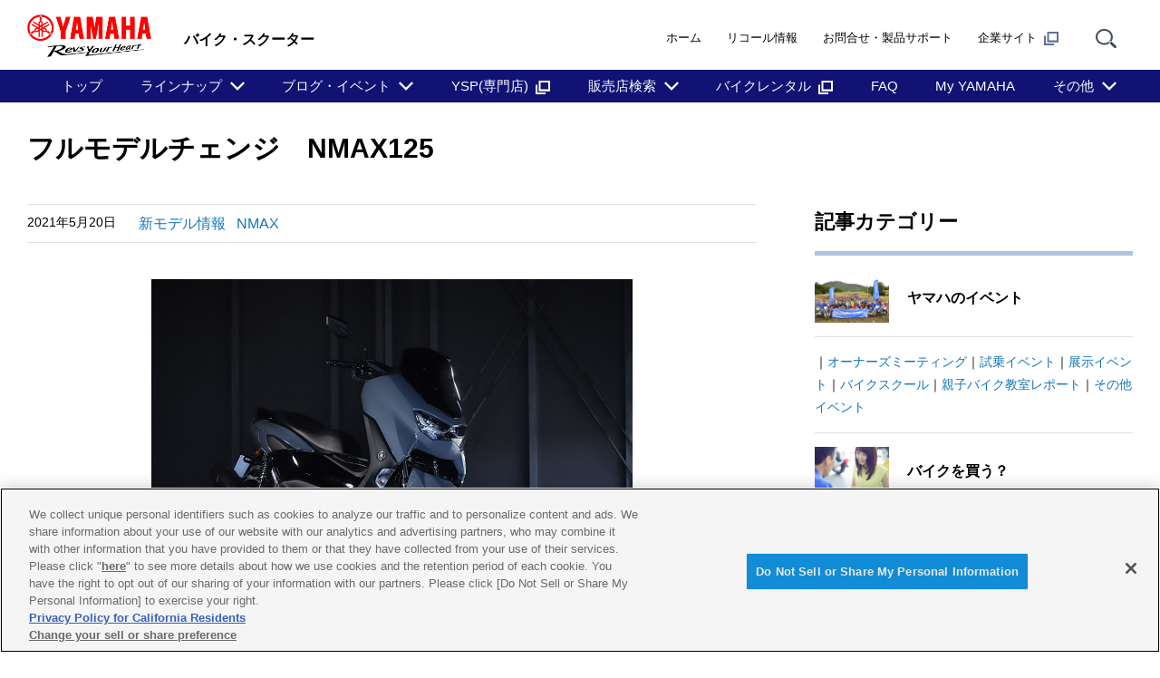

--- FILE ---
content_type: text/html; charset=UTF-8
request_url: https://www.yamaha-motor.co.jp/mc/yamaha-motor-life/2021/05/20210520-001.html
body_size: 13168
content:
<!DOCTYPE html>
  <html lang="ja">
  <!-- head start // -->
  <head>
  <meta charset="UTF-8">
  <!-- テンプレートパターン、キーワード、ディスクリプションを記入する -->
  <meta name="template-pattern" content="MC">
  <meta name="keywords" content="ヤマハ バイク ブログ">
  <meta name="description" content="">

  <meta name="format-detection" content="telephone=no">
  <meta name="viewport" content="width=device-width, initial-scale=1, minimum-scale=1">

  <!-- ogp start // -->
  <meta property="og:title" content="フルモデルチェンジ　NMAX125 - ヤマハ バイク ブログ｜ヤマハ発動機株式会社">
  <meta property="og:description" content="">
  <meta property="og:type" content="article">
  <meta property="og:url" content="https://www.yamaha-motor.co.jp/mc/yamaha-motor-life/2021/05/20210520-001.html">
  <meta property="og:image" content="https://www.yamaha-motor.co.jp/mc/yamaha-motor-life/img/20210520_thumb.jpg">
  <meta property="og:site_name" content="ヤマハ発動機株式会社">
  <!-- // ogp end -->

  <!-- favicon start // -->
  <link rel="apple-touch-icon" sizes="57x57" href="/shared/favicon/apple-touch-icon-57x57.png">
<link rel="apple-touch-icon" sizes="60x60" href="/shared/favicon/apple-touch-icon-60x60.png">
<link rel="apple-touch-icon" sizes="72x72" href="/shared/favicon/apple-touch-icon-72x72.png">
<link rel="apple-touch-icon" sizes="76x76" href="/shared/favicon/apple-touch-icon-76x76.png">
<link rel="apple-touch-icon" sizes="114x114" href="/shared/favicon/apple-touch-icon-114x114.png">
<link rel="apple-touch-icon" sizes="120x120" href="/shared/favicon/apple-touch-icon-120x120.png">
<link rel="apple-touch-icon" sizes="144x144" href="/shared/favicon/apple-touch-icon-144x144.png">
<link rel="apple-touch-icon" sizes="152x152" href="/shared/favicon/apple-touch-icon-152x152.png">
<link rel="apple-touch-icon" sizes="180x180" href="/shared/favicon/apple-touch-icon-180x180.png">
<link rel="icon" type="image/png" href="/shared/favicon/favicon-32x32.png" sizes="32x32">
<link rel="icon" type="image/png" href="/shared/favicon/android-chrome-192x192.png" sizes="192x192">
<link rel="icon" type="image/png" href="/shared/favicon/favicon-96x96.png" sizes="96x96">
<link rel="icon" type="image/png" href="/shared/favicon/favicon-16x16.png" sizes="16x16">
<link rel="manifest" href="/shared/favicon/manifest.json">
<link rel="mask-icon" href="/shared/favicon/safari-pinned-tab.svg" color="#5bbad5">
<link rel="shortcut icon" href="/shared/favicon/favicon.ico">
<meta name="msapplication-TileColor" content="#da532c">
<meta name="msapplication-TileImage" content="/shared/favicon/mstile-144x144.png">
<meta name="msapplication-config" content="/shared/favicon/browserconfig.xml">
<meta name="theme-color" content="#ffffff">

  <!-- // favicon end -->

  <!-- ページタイトルを記入する(下記Sampleを置換）  -->
  <title>フルモデルチェンジ　NMAX125 - ヤマハ バイク ブログ｜ヤマハ発動機株式会社</title>
  <link rel="stylesheet" href="/shared/css/reset.css" media="all">
  <link rel="stylesheet" href="/shared/css/base_cojp_950.css" media="all">
  <link rel="stylesheet" href="/shared/css/font_950.css" media="all">
  <link rel="stylesheet" href="/shared/css/print_950.css" media="print">
  <script src="/shared/js/common.js"></script>
  <!-- responsive-css start // --><link rel="stylesheet" href="/shared/css/swiper.min.css" media="all"><!-- 軽量スライダー用プラグイン jQuery非依存 -->
<link rel="stylesheet" href="/shared/css/splide.min.css" media="all">
<link rel="stylesheet" href="/shared/css/rwd_base_a11y_renewal.css" media="all">
<link rel="stylesheet" href="/shared/css/rwd_business_new.css" media="all">
<link rel="stylesheet" href="/shared/css/rwd_print.css" media="print">
<link href="https://ce.mf.marsflag.com/latest/css/mf-search.css" rel="stylesheet" type="text/css" media="all" charset="UTF-8">

  <!-- // responsive-css end -->

  <!-- 独自CSSを記入する  -->
  <!-- css start // -->
  <link rel="stylesheet" href="/mc/css/rwd_mc.css">
  <link rel="stylesheet" href="/mc/css/blog.css" media="all">
  <link rel="stylesheet" href="/mc/yamaha-motor-life/css/search.css" media="all">
  <!-- // css end -->

<!-- www.yamaha-motor.co.jp に対する OneTrust Cookie 同意通知の始点 -->
<script type="text/javascript" src="https://cdn-apac.onetrust.com/consent/2f7703aa-3f0d-4d7d-913b-d87720f7905f/OtAutoBlock.js" ></script>
<script src="https://cdn-apac.onetrust.com/scripttemplates/otSDKStub.js" data-document-language="true" type="text/javascript" charset="UTF-8" data-domain-script="2f7703aa-3f0d-4d7d-913b-d87720f7905f" ></script>
<script type="text/javascript">
function OptanonWrapper() { }
</script>
<!-- www.yamaha-motor.co.jp に対する OneTrust Cookie 同意通知の終点 -->

  </head>
  <!-- // head end -->

  <body>
  <noscript><iframe src="//www.googletagmanager.com/ns.html?id=GTM-TPRVWM" height="0" width="0" style="display:none;visibility:hidden"></iframe></noscript>
  <script>(function(w,d,s,l,i){w[l]=w[l]||[];w[l].push({'gtm.start':
  new Date().getTime(),event:'gtm.js'});var f=d.getElementsByTagName(s)[0],
  j=d.createElement(s),dl=l!='dataLayer'?'&l='+l:'';j.async=true;j.src=
  '//www.googletagmanager.com/gtm.js?id='+i+dl;f.parentNode.insertBefore(j,f);
  })(window,document,'script','dataLayer','GTM-TPRVWM');</script>
  <div class="skippingNav"><a accesskey="c" href="#rwd-main-content">本文へ進みます</a></div>
  <div class="container" id="rwd-content">
    <!-- header start // -->
    <header class="rwd-main-header" id="rwd-control-main-header">
      <div class="rwd-header-inner">
        <div class="rwd-title-container">
          <p class="rwd-header-identify"><a href="/"><img src="/shared/img/rwd_identity.png" srcset="/shared/img/rwd_identity.png,
  /shared/img/rwd_identity_sp.png 768w" alt="Yamaha Motor Revs Your Heart"></a> </p>
          <p class="rwd-header-category-title"><span>バイク・スクーター</span></p>
          <!-- / .rwd-title-container --></div>
        <div class="rwd-nav-container">
          <!-- utility navigation start // -->
          <nav class="rwd-utility-nav">
  <ul>
    <li class="rwd-utility-nav-item rwd-utility-nav-home rwd-sp-none">
      <a href="/">ホーム</a>
    </li>
    <li class="rwd-utility-nav-item rwd-utility-nav-recall rwd-sp-none">
      <a href="/recall/">リコール情報</a>
    </li>
    <li class="rwd-utility-nav-item rwd-utility-nav-support rwd-sp-none">
      <a href="/support/">お問合せ・製品サポート</a>
    </li>
    <li class="rwd-utility-nav-item rwd-utility-nav-corporate rwd-sp-none">
      <a href="//global.yamaha-motor.com/jp/" target="_blank">企業サイト<img src="/shared/img/rwd_icon_newwin.svg" width="162" height="150" alt="new window" decoding="async" class="rwd-icon-newwin"></a>
    </li>
    <li class="rwd-utility-nav-item rwd-utility-nav-search">
      <button id="rwd-control-search-trigger">
        <span><img src="/shared/img/rwd_icon_search.svg" width="55" height="50" alt="サイト内検索" decoding="async" class="icon"></span></button>
    </li>
    <li class="rwd-utility-nav-item rwd-utility-nav-button rwd-pc-none">
      <button id="rwd-menu-trigger" class="rwd-menu-button" tabindex="0" aria-label="メニュー">
        <span></span><span></span><span></span>
      </button>
    </li>
    <!-- span はSPメニューの3本線 -->
  </ul>
  <!-- / .rwd-utility-nav -->
</nav>
          <!-- // utility navigation end -->

          <!-- / .rwd-nav-container --></div>
        <!-- / .rwd-header-inner --></div>

        <!-- global navigation start // -->
        <div class="rwd-global-nav-wrap">
  <nav id="rwd-control-global-nav" class="rwd-global-nav-kbd">
    <!-- rwd-control-global-navはナビのマウスオーバー時のオーバレイのために使用する -->
    <ul class="rwd-global-nav" role="list">
      <li class="rwd-global-nav-item" role="listitem"><a href="/mc/">トップ</a></li>
      <!-- <li class="rwd-global-nav-item rwd-global-nav-has-child"> -->
      <li class="rwd-global-nav-item rwd-global-nav-has-child" data-custom-open="true" role="listitem">
        <a class="rwd-submenu-link" tabindex="0" aria-expanded="false">ラインナップ</a>
        <!-- Mega Drop Menu start // -->
        <div class="rwd-megamenu-wrapper" data-submenu-max-height="670">
          <div class="rwd-megamenu-inner rwd-megamenu-column">
            <ul class="rwd-global-subnav rwd-megadrop-menu rwd-megadrop-menu--lineup" role="list">
              <li class="rwd-global-subnav-item rwd-nav-item-toplink" role="listitem">
                <a href="/mc/lineup/"><span>ラインナップ トップ</span></a>
              </li>
              <li class="rwd-global-subnav-item rwd-global-nav-has-child" data-submenu-id="road" role="listitem">
                <a class="rwd-submenu-link" tabindex="0">ロードスポーツ</a>
                <div id="road" class="rwd-megamenu-content">
                  <ul class="rwd-global-subnav-card-list" role="list">
                  <li class="rwd-global-subnav-card-item" role="listitem">
                      <a href="/mc/lineup/mt-125/"><img src="/mc/img_thumbnail/dlmenu_lineup_mt-125_2023.jpg" width="320" height="210" alt="" class="rwd-subnav-grid-image defer" decoding="async">
                        <div class="rwd-subnav-grid-caption">MT-125</div>
                      </a>
                    </li>
                  <li class="rwd-global-subnav-card-item" role="listitem">
                      <a href="/mc/lineup/yzf-r125/"><img src="/mc/img_thumbnail/dlmenu_lineup_yzf-r125_2023.jpg" width="320" height="210" alt="" class="rwd-subnav-grid-image defer" decoding="async">
                        <div class="rwd-subnav-grid-caption">YZF-R15/YZF-R125</div>
                      </a>
                    </li>
                    <li class="rwd-global-subnav-card-item" role="listitem">
                      <a href="/mc/lineup/yzf-r25/"><img src="/mc/img_thumbnail/dlmenu_lineup_yzf-r25_2025.jpg" width="320" height="210" alt="" class="rwd-subnav-grid-image defer" decoding="async">
                        <div class="rwd-subnav-grid-caption">YZF-R3/YZF-R25</div>
                      </a>
                    </li>
                    <li class="rwd-global-subnav-card-item" role="listitem">
                      <a href="/mc/lineup/mt-25/"><img src="/mc/img_thumbnail/dlmenu_lineup_mt-25_2025.jpg" width="320" height="210" alt="" class="rwd-subnav-grid-image defer" decoding="async">
                        <div class="rwd-subnav-grid-caption">MT-03/MT-25</div>
                      </a>
                    </li>
                    <li class="rwd-global-subnav-card-item" role="listitem">
                      <a href="/mc/lineup/yzf-r7/"><img src="/mc/img_thumbnail/dlmenu_lineup_yzf-r7_202411.jpg" width="320" height="210" alt="" class="rwd-subnav-grid-image defer" decoding="async">
                        <div class="rwd-subnav-grid-caption">YZF-R7</div>
                      </a>
                    </li>
                    <li class="rwd-global-subnav-card-item" role="listitem">
                      <a href="/mc/lineup/mt-07/"><img src="/mc/img_thumbnail/dlmenu_lineup_mt-07_2025.jpg" width="320" height="210" alt="" class="rwd-subnav-grid-image defer" decoding="async">
                        <div class="rwd-subnav-grid-caption">MT-07</div>
                      </a>
                    </li>
					<li class="rwd-global-subnav-card-item" role="listitem">
                      <a href="/mc/lineup/mt-07y-amt/"><img src="/mc/img_thumbnail/dlmenu_lineup_mt-07y-amt_2025.jpg" width="320" height="210" alt="" class="rwd-subnav-grid-image defer" decoding="async">
                        <div class="rwd-subnav-grid-caption">MT-07 Y-AMT</div>
                      </a>
                    </li>
					<li class="rwd-global-subnav-card-item" role="listitem">
                      <a href="/mc/lineup/mt-09/"><img src="/mc/img_thumbnail/dlmenu_lineup_mt-09_2025.jpg" width="320" height="210" alt="" class="rwd-subnav-grid-image defer" decoding="async">
                        <div class="rwd-subnav-grid-caption">MT-09/MT-09 SP</div>
                      </a>
                    </li>
                    <li class="rwd-global-subnav-card-item" role="listitem">
                      <a href="/mc/lineup/mt-09y-amt/"><img src="/mc/img_thumbnail/dlmenu_lineup_mt-09y-amt_2025.jpg" width="320" height="210" alt="" class="rwd-subnav-grid-image defer" decoding="async">
                        <div class="rwd-subnav-grid-caption">MT-09 Y-AMT</div>
                      </a>
                    </li>
                    <li class="rwd-global-subnav-card-item" role="listitem">
                      <a href="/mc/lineup/yzf-r9/"><img src="/mc/img_thumbnail/dlmenu_lineup_yzf-r9_2026.jpg" width="320" height="210" alt="" class="rwd-subnav-grid-image defer" decoding="async">
                        <div class="rwd-subnav-grid-caption">YZF-R9</div>
                      </a>
                    </li>
                    <li class="rwd-global-subnav-card-item" role="listitem">
                      <a href="/mc/lineup/mt-10/"><img src="/mc/img_thumbnail/dlmenu_lineup_mt-10_2025.jpg" width="320" height="210" alt="" class="rwd-subnav-grid-image defer" decoding="async">
                        <div class="rwd-subnav-grid-caption">MT-10/MT-10 SP</div>
                      </a>
                    </li>
                    <li class="rwd-global-subnav-card-item" role="listitem">
                      <a href="/mc/lineup/yzf-r1/"><img src="/mc/img_thumbnail/dlmenu_lineup_yzf-r1_2026.jpg" width="320" height="210" alt="" class="rwd-subnav-grid-image defer" decoding="async">
                        <div class="rwd-subnav-grid-caption">YZF-R1</div>
                      </a>
                    </li>
                  </ul>
                  <!--
                    <div class="rwd-subnav-control">
                      <a href="#" class="rwd-subnav-control-button prev">戻る</a>
                      <a href="#" class="rwd-subnav-control-button next">次へ</a>
                    </div>
                    -->
                </div>
              </li>
              <!-- // Mega Drop Menu end -->
              <li class="rwd-global-subnav-item rwd-global-nav-has-child" data-submenu-id="touring" role="listitem">
                <a class="rwd-submenu-link" tabindex="0">スポーツツーリング</a>
                <div id="touring" class="rwd-megamenu-content" style="background-image: url(/mc/img_thumbnail/bg-sportstouring.jpg);">
                  <ul class="rwd-global-subnav-card-list" role="list">
                    <li class="rwd-global-subnav-card-item" role="listitem">
                      <a href="/mc/lineup/tmax/"><img src="/mc/img_thumbnail/dlmenu_lineup_tmax_2025.jpg" width="129" height="93" alt="" class="rwd-subnav-grid-image defer" decoding="async">
                        <div class="rwd-subnav-grid-caption">TMAX560</div>
                      </a>
                    </li>
                    <li class="rwd-global-subnav-card-item" role="listitem">
                      <a href="/mc/lineup/tracer9/"><img src="/mc/img_thumbnail/dlmenu_lineup_tracer9_2025.jpg" width="129" height="93" alt="" class="rwd-subnav-grid-image defer" decoding="async">
                        <div class="rwd-subnav-grid-caption">TRACER9 GT</div>
                      </a>
                    </li>
                    <li class="rwd-global-subnav-card-item" role="listitem">
                      <a href="/mc/lineup/tracer9gt-plus/"><img src="/mc/img_thumbnail/dlmenu_lineup_tracer9plus_2025.jpg" width="129" height="93" alt="" class="rwd-subnav-grid-image defer" decoding="async">
                        <div class="rwd-subnav-grid-caption">TRACER9 GT+ Y-AMT</div>
                      </a>
                    </li>
                  </ul>
                </div>
              </li>
              <!-- // Mega Drop Menu end -->
              <li class="rwd-global-subnav-item rwd-global-nav-has-child" data-submenu-id="heritage" role="listitem">
                <a class="rwd-submenu-link" tabindex="0">スポーツヘリテージ</a>
                <div id="heritage" class="rwd-megamenu-content" style="background-image: url(/mc/img_thumbnail/bg-heritage.jpg);">
                  <ul class="rwd-global-subnav-card-list" role="list">
                    <li class="rwd-global-subnav-card-item" role="listitem">
                      <a href="/mc/lineup/xsr125/"><img src="/mc/img_thumbnail/dlmenu_lineup_xsr125_2025.jpg" width="129" height="93" alt="" class="rwd-subnav-grid-image defer" decoding="async">
                        <div class="rwd-subnav-grid-caption">XSR125</div>
                      </a>
                    </li>
                    <li class="rwd-global-subnav-card-item" role="listitem">
                      <a href="/mc/lineup/xsr700/"><img src="/mc/img_thumbnail/dlmenu_lineup_xsr700_2025.jpg" width="129" height="93" alt="" class="rwd-subnav-grid-image defer" decoding="async">
                        <div class="rwd-subnav-grid-caption">XSR700</div>
                      </a>
                    </li>
                    <li class="rwd-global-subnav-card-item" role="listitem">
                      <a href="/mc/lineup/xsr900/"><img src="/mc/img_thumbnail/dlmenu_lineup_xsr900_2025.jpg" width="129" height="93" alt="" class="rwd-subnav-grid-image defer" decoding="async">
                        <div class="rwd-subnav-grid-caption">XSR900</div>
                      </a>
                    </li>
                    <li class="rwd-global-subnav-card-item" role="listitem">
                      <a href="/mc/lineup/xsr900gp/"><img src="/mc/img_thumbnail/dlmenu_lineup_xsr900gp_2026.jpg" width="129" height="93" alt="" class="rwd-subnav-grid-image defer" decoding="async">
                        <div class="rwd-subnav-grid-caption">XSR900 GP</div>
                      </a>
                    </li>
                  </ul>
                </div>
              </li>
              <!-- // Mega Drop Menu end -->
              <li class="rwd-global-subnav-item rwd-global-nav-has-child" data-submenu-id="offroad" role="listitem">
                <a class="rwd-submenu-link" tabindex="0">アドベンチャー</a>
                <div id="offroad" class="rwd-megamenu-content" style="background-image: url(/mc/img_thumbnail/bg-adventure.jpg);">
                  <ul class="rwd-global-subnav-card-list" role="list">
                    <li class="rwd-global-subnav-card-item" role="listitem">
                      <a href="/mc/lineup/wr125r/"><img src="/mc/img_thumbnail/dlmenu_lineup_wr125r_2026.jpg" width="129" height="93" alt="" class="rwd-subnav-grid-image defer" decoding="async">
                        <div class="rwd-subnav-grid-caption">WR125R</div>
                      </a>
                    </li>
                    <li class="rwd-global-subnav-card-item" role="listitem">
                      <a href="/mc/lineup/tenere700/"><img src="/mc/img_thumbnail/dlmenu_lineup_tenere700_2025.jpg" width="129" height="93" alt="" class="rwd-subnav-grid-image defer" decoding="async">
                        <div class="rwd-subnav-grid-caption">Ténéré700</div>
                      </a>
                    </li>
                  </ul>
                </div>
              </li>
              <!-- // Mega Drop Menu end -->
              <li class="rwd-global-subnav-item rwd-global-nav-has-child" data-submenu-id="cc155" role="listitem">
                <a class="rwd-submenu-link" tabindex="0">スクーター（軽二輪以上）</a>
                <div id="cc155" class="rwd-megamenu-content" style="background-image: url(/mc/img_thumbnail/bg-sc155.jpg);">
                  <ul class="rwd-global-subnav-card-list" role="list">
                    <li class="rwd-global-subnav-card-item" role="listitem">
                      <a href="/mc/lineup/xforce/"><img src="/mc/img_thumbnail/dlmenu_lineup_xforce_2024.jpg" width="129" height="93" alt="" class="rwd-subnav-grid-image defer" decoding="async">
                        <div class="rwd-subnav-grid-caption">X FORCE</div>
                      </a>
                    </li>
                    <li class="rwd-global-subnav-card-item" role="listitem">
                      <a href="/mc/lineup/nmax155/"><img src="/mc/img_thumbnail/dlmenu_lineup_nmax155_2026.jpg" width="129" height="93" alt="" class="rwd-subnav-grid-image defer" decoding="async">
                        <div class="rwd-subnav-grid-caption">NMAX155</div>
                      </a>
                    </li>
                    <li class="rwd-global-subnav-card-item" role="listitem">
                      <a href="/mc/lineup/tricity155/"><img src="/mc/img_thumbnail/dlmenu_lineup_tricity155_2026.jpg" width="129" height="93" alt="" class="rwd-subnav-grid-image defer" decoding="async">
                        <div class="rwd-subnav-grid-caption">トリシティ155</div>
                      </a>
                    </li>
                    <li class="rwd-global-subnav-card-item" role="listitem">
                      <a href="/mc/lineup/xmax/"><img src="/mc/img_thumbnail/dlmenu_lineup_xmax_2025.jpg" width="129" height="93" alt="" class="rwd-subnav-grid-image defer" decoding="async">
                        <div class="rwd-subnav-grid-caption">XMAX</div>
                      </a>
                    </li>
                    <li class="rwd-global-subnav-card-item" role="listitem">
                      <a href="/mc/lineup/tricity300/"><img src="/mc/img_thumbnail/dlmenu_lineup_tricity300_2025.jpg" width="129" height="93" alt="" class="rwd-subnav-grid-image defer" decoding="async">
                        <div class="rwd-subnav-grid-caption">トリシティ300</div>
                      </a>
                    </li>
                    <li class="rwd-global-subnav-card-item" role="listitem">
                      <a href="/mc/lineup/tmax/"><img src="/mc/img_thumbnail/dlmenu_lineup_tmax_2025.jpg" width="129" height="93" alt="" class="rwd-subnav-grid-image defer" decoding="async">
                        <div class="rwd-subnav-grid-caption">TMAX560</div>
                      </a>
                    </li>
                  </ul>
                </div>
              </li>
              <!-- // Mega Drop Menu end -->
              <li class="rwd-global-subnav-item rwd-global-nav-has-child" data-submenu-id="cc125" role="listitem">
                <a class="rwd-submenu-link" tabindex="0">スクーター（原付二種）</a>
                <div id="cc125" class="rwd-megamenu-content" style="background-image: url(/mc/img_thumbnail/bg-sc125.jpg);">
                  <ul class="rwd-global-subnav-card-list" role="list">
                    <li class="rwd-global-subnav-card-item" role="listitem">
                      <a href="/mc/lineup/jog125/"><img src="/mc/img_thumbnail/dlmenu_lineup_jog125_2024.jpg" width="129" height="93" alt="" class="rwd-subnav-grid-image defer" decoding="async">
                        <div class="rwd-subnav-grid-caption">ジョグ125</div>
                      </a>
                    </li>
                    <li class="rwd-global-subnav-card-item" role="listitem">
                      <a href="/mc/lineup/tricity/"><img src="/mc/img_thumbnail/dlmenu_lineup_tricity125_2026.jpg" width="129" height="93" alt="" class="rwd-subnav-grid-image defer" decoding="async">
                        <div class="rwd-subnav-grid-caption">トリシティ125</div>
                      </a>
                    </li>
                    <li class="rwd-global-subnav-card-item" role="listitem">
                      <a href="/mc/lineup/nmax/"><img src="/mc/img_thumbnail/dlmenu_lineup_nmax_2026.jpg" width="129" height="93" alt="" class="rwd-subnav-grid-image defer" decoding="async">
                        <div class="rwd-subnav-grid-caption">NMAX</div>
                      </a>
                    </li>
                    <li class="rwd-global-subnav-card-item" role="listitem">
                      <a href="/mc/lineup/cygnus-gryphus/"><img src="/mc/img_thumbnail/dlmenu_lineup_cygnus-gryphus_2025.jpg" width="129" height="93" alt="" class="rwd-subnav-grid-image defer" decoding="async">
                        <div class="rwd-subnav-grid-caption">シグナス グリファス</div>
                      </a>
                    </li>
                    <li class="rwd-global-subnav-card-item" role="listitem">
                      <a href="/mc/lineup/axis-z/"><img src="/mc/img_thumbnail/dlmenu_lineup_axis-z_2024.jpg" width="129" height="93" alt="" class="rwd-subnav-grid-image defer" decoding="async">
                        <div class="rwd-subnav-grid-caption">アクシスZ</div>
                      </a>
                    </li>
                  </ul>
                </div>
              </li>
              <!-- // Mega Drop Menu end -->
              <li class="rwd-global-subnav-item rwd-global-nav-has-child" data-submenu-id="cc50" role="listitem">
                <a class="rwd-submenu-link" tabindex="0">スクーター（原付一種（新基準原付含む））</a>
                <div id="cc50" class="rwd-megamenu-content" style="background-image: url(/mc/img_thumbnail/bg-sc50.jpg);">
                  <ul class="rwd-global-subnav-card-list" role="list">
                    <li class="rwd-global-subnav-card-item" role="listitem">
                      <a href="/mc/lineup/vino/"><img src="/mc/img_thumbnail/dlmenu_lineup_vino_2024.jpg" width="129" height="93" alt="" class="rwd-subnav-grid-image defer" decoding="async">
                        <div class="rwd-subnav-grid-caption">ビーノ</div>
                      </a>
                    </li>
                    <li class="rwd-global-subnav-card-item" role="listitem">
                      <a href="/mc/lineup/jog/"><img src="/mc/img_thumbnail/dlmenu_lineup_jog_2023.jpg" width="129" height="93" alt="" class="rwd-subnav-grid-image defer" decoding="async">
                        <div class="rwd-subnav-grid-caption">ジョグ/ジョグデラックス</div>
                      </a>
                    </li>
                    <li class="rwd-global-subnav-card-item" role="listitem">
                      <a href="/mc/lineup/gear/"><img src="/mc/img_thumbnail/dlmenu_lineup_gear_2022.jpg" width="129" height="93" alt="" class="rwd-subnav-grid-image defer" decoding="async">
                        <div class="rwd-subnav-grid-caption">ギア</div>
                      </a>
                    </li>
                  </ul>
                </div>
              </li>
              <!-- // Mega Drop Menu end -->
              <li class="rwd-global-subnav-item rwd-global-nav-has-child" data-submenu-id="electrical" role="listitem">
                <a class="rwd-submenu-link" tabindex="0">電動バイク</a>
                <div id="electrical" class="rwd-megamenu-content" style="background-image: url(/mc/img_thumbnail/bg-ebike.jpg);">
                  <ul class="rwd-global-subnav-card-list" role="list">
                    <li class="rwd-global-subnav-card-item" role="listitem">
                      <a href="/mc/lineup/e-vino/"><img src="/mc/img_thumbnail/dlmenu_lineup_e-vino_2022.jpg" width="129" height="93" alt="" class="rwd-subnav-grid-image defer" decoding="async">
                        <div class="rwd-subnav-grid-caption">E-Vino</div>
                      </a>
                    </li>
                    <li class="rwd-global-subnav-card-item" role="listitem">
                      <a href="/mc/lineup/joge/"><img src="/mc/img_thumbnail/dlmenu_lineup_joge_2026.jpg" width="129" height="93" alt="" class="rwd-subnav-grid-image defer" decoding="async">
                        <div class="rwd-subnav-grid-caption">JOG E</div>
                      </a>
                    </li>
                  </ul>
                </div>
              </li>
              <!-- // Mega Drop Menu end -->
              <li class="rwd-global-subnav-item rwd-global-nav-has-child" data-submenu-id="competition" role="listitem">
                <a class="rwd-submenu-link" tabindex="0">オフロード競技用モデル</a>
                <div id="competition" class="rwd-megamenu-content">
                  <ul class="rwd-global-subnav-card-list" role="list">
                    <li class="rwd-global-subnav-card-item" role="listitem">
                      <a href="/mc/lineup/yz65/"><img src="/mc/img_thumbnail/dlmenu_lineup_yz65_2026.jpg" width="129" height="93" alt="" class="rwd-subnav-grid-image defer" decoding="async">
                        <div class="rwd-subnav-grid-caption">YZ65</div>
                      </a>
                    </li>
                    <li class="rwd-global-subnav-card-item" role="listitem">
                      <a href="/mc/lineup/yz85/"><img src="/mc/img_thumbnail/dlmenu_lineup_yz85_2026.jpg" width="129" height="93" alt="" class="rwd-subnav-grid-image defer" decoding="async">
                        <div class="rwd-subnav-grid-caption">YZ85</div>
                      </a>
                    </li>
                    <li class="rwd-global-subnav-card-item" role="listitem">
                      <a href="/mc/lineup/yz85/"><img src="/mc/img_thumbnail/dlmenu_lineup_yz85lw_2026.jpg" width="129" height="93" alt="" class="rwd-subnav-grid-image defer" decoding="async">
                        <div class="rwd-subnav-grid-caption">YZ85LW</div>
                      </a>
                    </li>
                    <li class="rwd-global-subnav-card-item" role="listitem">
                      <a href="/mc/lineup/yz125/"><img src="/mc/img_thumbnail/dlmenu_lineup_yz125_2026.jpg" width="129" height="93" alt="" class="rwd-subnav-grid-image defer" decoding="async">
                        <div class="rwd-subnav-grid-caption">YZ125</div>
                      </a>
                    </li>
                    <li class="rwd-global-subnav-card-item" role="listitem">
                      <a href="/mc/lineup/yz250f/"><img src="/mc/img_thumbnail/dlmenu_lineup_yz250f_2026.jpg" width="129" height="93" alt="" class="rwd-subnav-grid-image defer" decoding="async">
                        <div class="rwd-subnav-grid-caption">YZ250F</div>
                      </a>
                    </li>
                    <li class="rwd-global-subnav-card-item" role="listitem">
                      <a href="/mc/lineup/yz250/"><img src="/mc/img_thumbnail/dlmenu_lineup_yz250_2026.jpg" width="129" height="93" alt="" class="rwd-subnav-grid-image defer" decoding="async">
                        <div class="rwd-subnav-grid-caption">YZ250</div>
                      </a>
                    </li>
                    <li class="rwd-global-subnav-card-item" role="listitem">
                      <a href="/mc/lineup/yz450f/"><img src="/mc/img_thumbnail/dlmenu_lineup_yz450f_2026.jpg" width="129" height="93" alt="" class="rwd-subnav-grid-image defer" decoding="async">
                        <div class="rwd-subnav-grid-caption">YZ450F</div>
                      </a>
                    </li>
                    <li class="rwd-global-subnav-card-item" role="listitem">
                      <a href="/mc/lineup/yz125x/"><img src="/mc/img_thumbnail/dlmenu_lineup_yz125x_2026.jpg" width="129" height="93" alt="" class="rwd-subnav-grid-image defer" decoding="async">
                        <div class="rwd-subnav-grid-caption">YZ125X</div>
                      </a>
                    </li>
                    <li class="rwd-global-subnav-card-item" role="listitem">
                      <a href="/mc/lineup/yz250fx/"><img src="/mc/img_thumbnail/dlmenu_lineup_yz250fx_2026.jpg" width="129" height="93" alt="" class="rwd-subnav-grid-image defer" decoding="async">
                        <div class="rwd-subnav-grid-caption">YZ250FX</div>
                      </a>
                    </li>
                    <li class="rwd-global-subnav-card-item" role="listitem">
                      <a href="/mc/lineup/yz250x/"><img src="/mc/img_thumbnail/dlmenu_lineup_yz250x_2026.jpg" width="129" height="93" alt="" class="rwd-subnav-grid-image defer" decoding="async">
                        <div class="rwd-subnav-grid-caption">YZ250X</div>
                      </a>
                    </li>
                    <li class="rwd-global-subnav-card-item" role="listitem">
                      <a href="/mc/lineup/yz450fx/"><img src="/mc/img_thumbnail/dlmenu_lineup_yz450fx_2026.jpg" width="129" height="93" alt="" class="rwd-subnav-grid-image defer" decoding="async">
                        <div class="rwd-subnav-grid-caption">YZ450FX</div>
                      </a>
                    </li>
                    <li class="rwd-global-subnav-card-item" role="listitem">
                      <a href="/mc/lineup/pw/"><img src="/mc/img_thumbnail/dlmenu_lineup_pw_2026.jpg" width="129" height="93" alt="" class="rwd-subnav-grid-image defer" decoding="async">
                        <div class="rwd-subnav-grid-caption">PW50</div>
                      </a>
                    </li>
                  </ul>
                </div>
              </li>
              <!-- // Mega Drop Menu end -->
            </ul>
          </div>
          <a class="rwd-megamenu-close" href="#">
            <span class="rwd-megamenu-close-text">閉じる</span>
          </a>
        </div>
      </li>
      <li class="rwd-global-nav-item rwd-global-nav-has-child" role="listitem">
        <a class="rwd-submenu-link" tabindex="0" aria-expanded="false">ブログ・イベント</a>
        <!-- Mega Drop Menu start // -->
        <div class="rwd-megamenu-wrapper">
          <div class="rwd-megamenu-inner rwd-megamenu-column">
            <ul class="rwd-global-subnav rwd-megadrop-menu" role="list">
              <li class="rwd-global-subnav-item rwd-nav-item-toplink" role="listitem">
                <a href="/mc/yamaha-motor-life/"><span>ブログ・イベント トップ</span></a>
              </li>
            </ul>
            <div class="rwd-megamenu-fixed-content">
              <ul class="rwd-global-subnav-card-list" role="list">
                <li class="rwd-global-subnav-card-item" role="listitem">
                  <a href="/mc/yamaha-motor-life/"><img src="/mc/img_thumbnail/blog.jpg" width="160" height="105" alt="" class="rwd-subnav-grid-image defer" decoding="async">
                    <div class="rwd-subnav-grid-caption">ヤマハ バイクブログ</div>
                  </a>
                </li>
                <li class="rwd-global-subnav-card-item" role="listitem">
                  <a href="https://www2.yamaha-motor.co.jp/jp/event/mc/index" target="_blank"><img src="/mc/img_thumbnail/event.jpg" width="160" height="105" alt="" class="rwd-subnav-grid-image defer" decoding="async">
                    <div class="rwd-subnav-grid-caption">イベントカレンダー</div>
                  </a>
                </li>
                <li class="rwd-global-subnav-card-item" role="listitem">
                  <a href="/mc/event/motorcycleday/"><img src="/mc/img_thumbnail/motorcycle-day.jpg" width="160" height="105" alt="" class="rwd-subnav-grid-image defer" decoding="async">
                    <div class="rwd-subnav-grid-caption">マイヤマハモーターサイクルデー</div>
                  </a>
                <li class="rwd-global-subnav-card-item" role="listitem">
                  <a href="/mc/event/myyamahamotor-cafe/"><img src="/mc/img_thumbnail/cafe_bnr_2025.jpg" width="160" height="105" alt="" class="rwd-subnav-grid-image defer" decoding="async">
                    <div class="rwd-subnav-grid-caption">マイヤマハモーターカフェ</div>
                  </a>
                </li>
                <li class="rwd-global-subnav-card-item" role="listitem">
                  <a href="/mc/yra/otona/"><img src="/mc/img_thumbnail/otona.jpg" width="160" height="105" alt="" class="rwd-subnav-grid-image defer" decoding="async">
                    <div class="rwd-subnav-grid-caption">ヤマハ バイクレッスン</div>
                  </a>
                </li>
                <li class="rwd-global-subnav-card-item" role="listitem">
                  <a href="/mc/yra/kids-bike/"><img src="/mc/img_thumbnail/kids-bike.jpg" width="160" height="105" alt="" class="rwd-subnav-grid-image defer" decoding="async">
                    <div class="rwd-subnav-grid-caption">親子バイク教室</div>
                  </a>
                </li>
                <li class="rwd-global-subnav-card-item" role="listitem">
                  <a href="https://global.yamaha-motor.com/jp/race/"><img src="/mc/img_thumbnail/race.jpg" width="160" height="105" alt="" class="rwd-subnav-grid-image defer" decoding="async">
                    <div class="rwd-subnav-grid-caption">レース情報</div>
                  </a>
                </li>
              </ul>
            </div>
          </div>
          <a class="rwd-megamenu-close" href="#">
            <span class="rwd-megamenu-close-text">閉じる</span>
          </a>
        </div>
      </li>
      <li class="rwd-global-nav-item" role="listitem"><a href="https://ysp-shop.com/" target="_blank">YSP(専門店)<span class="rwd-icon-newwin-wrapper"><img src="/shared/img/rwd_icon_newwin_white.svg" alt="new window" class="rwd-icon-newwin"></span></a></li>
      <li class="rwd-global-nav-item rwd-global-nav-has-child" role="listitem">
        <a class="rwd-submenu-link" tabindex="0" aria-expanded="false">販売店検索</a>
        <!-- Mega Drop Menu start // -->
        <div class="rwd-megamenu-wrapper">
          <div class="rwd-megamenu-inner rwd-megamenu-column">
            <ul class="rwd-global-subnav rwd-megadrop-menu" role="list">
              <li class="rwd-global-subnav-item rwd-nav-item-toplink" role="listitem">
                <a href="https://ysp-shop.com/" target="_blank"><span>販売店検索 トップ</span></a>
              </li>
            </ul>
            <div class="rwd-megamenu-fixed-content">
              <ul class="rwd-global-subnav-card-list" role="list">
                <li class="rwd-global-subnav-card-item" role="listitem">
                  <a href="https://www2.yamaha-motor.co.jp/jp/locator/mc/index" target="_blank"><img src="/mc/img_thumbnail/list.jpg" width="160" height="105" alt="" class="rwd-subnav-grid-image defer" decoding="async">
                    <div class="rwd-subnav-grid-caption">リストから選ぶ</div>
                  </a>
                </li>
                <li class="rwd-global-subnav-card-item" role="listitem">
                  <a href="https://www2.yamaha-motor.co.jp/jp/locator/mc-map" target="_blank"><img src="/mc/img_thumbnail/map.jpg" width="160" height="105" alt="" class="rwd-subnav-grid-image defer" decoding="async">
                    <div class="rwd-subnav-grid-caption">地図から探す</div>
                  </a>
                </li>
                <li class="rwd-global-subnav-card-item" role="listitem">
                  <a href="https://ysp-shop.com/" target="_blank"><img src="/mc/img_thumbnail/ysp.jpg" width="160" height="105" alt="" class="rwd-subnav-grid-image defer" decoding="async">
                    <div class="rwd-subnav-grid-caption">YSP検索（専門店）</div>
                  </a>
                </li>
              </ul>
            </div>
          </div>
          <a class="rwd-megamenu-close" href="#">
            <span class="rwd-megamenu-close-text">閉じる</span>
          </a>
        </div>
      </li>
      <li class="rwd-global-nav-item" role="listitem">
        <a href="https://bike-rental.yamaha-motor.co.jp/" target="_blank">バイクレンタル<span class="rwd-icon-newwin-wrapper"><img src="/shared/img/rwd_icon_newwin_white.svg" alt="new window" class="rwd-icon-newwin"></span></a>
      </li>
      <li class="rwd-global-nav-item" role="listitem">
        <a href="/mc/yamaha-motor-life/faq/">FAQ</a>
      </li>
      <li class="rwd-global-nav-item" role="listitem"><a href="/mc/myyamaha/">My YAMAHA</a></li>
      <li class="rwd-global-nav-item rwd-global-nav-has-child" role="listitem">
        <a class="rwd-submenu-link" tabindex="0" aria-expanded="false">その他</a>
        <!-- Mega Drop Menu start // -->
        <div class="rwd-megamenu-wrapper">
          <div class="rwd-megamenu-inner rwd-megamenu-column">
            <ul class="rwd-global-subnav rwd-megadrop-menu" role="list">
              <li class="rwd-global-subnav-item rwd-nav-item-toplink" role="listitem">
                <a><span>その他 トップ</span></a>
              </li>
            </ul>
            <div class="rwd-megamenu-fixed-content">
              <ul class="rwd-global-subnav-card-list" role="list">
                <li class="rwd-global-subnav-card-item" role="listitem">
                  <a href="/mc/purchase-support/"><img src="/mc/img_thumbnail/purchase-support.jpg" width="160" height="105" alt="" class="rwd-subnav-grid-image defer" decoding="async">
                    <div class="rwd-subnav-grid-caption">ご購入サポート</div>
                  </a>
                </li>
                <li class="rwd-global-subnav-card-item" role="listitem">
                  <a href="/parts-search/"><img src="/mc/img_thumbnail/parts-search.jpg" width="160" height="105" alt="" class="rwd-subnav-grid-image defer" decoding="async">
                    <div class="rwd-subnav-grid-caption">部品情報検索</div>
                  </a>
                </li>
                <li class="rwd-global-subnav-card-item" role="listitem">
                  <a href="/mc/owner-support/"><img src="/mc/img_thumbnail/owner-support.jpg" width="160" height="105" alt="" class="rwd-subnav-grid-image defer" decoding="async">
                    <div class="rwd-subnav-grid-caption">オーナーサポート</div>
                  </a>
                </li>
                <li class="rwd-global-subnav-card-item" role="listitem">
                  <a href="/mc/blucru/"><img src="/mc/img_thumbnail/blucru.jpg" width="160" height="105" alt="" class="rwd-subnav-grid-image defer" decoding="async">
                    <div class="rwd-subnav-grid-caption">BLU CRU</div>
                  </a>
                </li>
                <li class="rwd-global-subnav-card-item" role="listitem">
                  <a href="https://www.ysgear.co.jp/mc/" target="_blank"><img src="/mc/img_thumbnail/ysgear.jpg" width="160" height="105" alt="" class="rwd-subnav-grid-image defer" decoding="async">
                    <div class="rwd-subnav-grid-caption">ヘルメット/ウェア/アクセサリー</div>
                  </a>
                </li>
                <li class="rwd-global-subnav-card-item" role="listitem">
                  <a href="/mc/license/"><img src="/mc/img_thumbnail/license.jpg" width="160" height="105" alt="" class="rwd-subnav-grid-image defer" decoding="async">
                    <div class="rwd-subnav-grid-caption">免許をとろう</div>
                  </a>
                </li>
                <li class="rwd-global-subnav-card-item" role="listitem">
                  <a href="/mc/tc/"><img src="/mc/img_thumbnail/tc.jpg" width="160" height="105" alt="" class="rwd-subnav-grid-image defer" decoding="async">
                    <div class="rwd-subnav-grid-caption">ヤマハテクニカルセンター</div>
                  </a>
                </li>
                <li class="rwd-global-subnav-card-item" role="listitem">
                  <a href="/mc/lineup/y-connect/"><img src="/mc/img_thumbnail/yconnect.jpg" width="160" height="105" alt="" class="rwd-subnav-grid-image defer" decoding="async">
                    <div class="rwd-subnav-grid-caption">Y-Connect</div>
                  </a>
                </li>
                <li class="rwd-global-subnav-card-item" role="listitem">
                  <a href="/mc/owner-support/connect/myride-link/"><img src="/mc/img_thumbnail/myridelink.jpg" width="160" height="105" alt="" class="rwd-subnav-grid-image defer" decoding="async">
                    <div class="rwd-subnav-grid-caption">My Ride-Link</div>
                  </a>
                </li>
                <li class="rwd-global-subnav-card-item" role="listitem">
                  <a href="/mc/lineup/power/"><img src="/mc/img_thumbnail/powertuner.jpg" width="160" height="105" alt="" class="rwd-subnav-grid-image defer" decoding="async">
                    <div class="rwd-subnav-grid-caption">Power Tuner</div>
                  </a>
                </li>
                <!-- / .rwd-global-subnav -->
              </ul>
            </div>
          </div>
          <a class="rwd-megamenu-close" href="#">
            <span class="rwd-megamenu-close-text">閉じる</span>
          </a>
        </div>
      </li>
    </ul>
  </nav>
  <!-- / .rwd-global-nav-wrap -->
</div>
        <!-- // global navigation end -->

    </header>
    <!-- // header end -->
    <div class="rwd-search-form rwd-mordal-search-form" id="rwd-control-serch-box" role="dialog" aria-modal="true">
  <!-- 虫眼鏡用 -->
  <div class="rwd-search-area">
    <div class="mf_finder_container">
      <div data-first-focus tabindex="0"></div>
      <mf-search-box
        ajax-url="https://finder.api.mf.marsflag.com/api/v1/finder_service/documents/cd015744/search"
        serp-url="/search/#/"
        doctype-hidden
        options-hidden
        placeholder="Search..."
        submit-text="検索"
        :suggest-max="0"
        submit-callback="menuToggleSearch"
      ></mf-search-box>
      <button type="button" id="rwd-control-search-closer" class="rwd-search-close" aria-label="サイト内検索を閉じる" onclick="menuToggleSearch()"></button>
      <div data-last-focus tabindex="0"></div>
    </div>
  </div>
  <!-- /虫眼鏡用 -->
</div>
    <!-- Contents Area -->
    <main class="rwd-main-content">
      <article id="rwd-main-content">

        <div class="rwd-main-content-group rwd-product-header">
          <h1 class="rwd-headline1-type02"><span class="rwd-headline1-text">フルモデルチェンジ　NMAX125</span></h1>
        <!-- / .rwd-main-content-group --></div>

        <div class="rwd-main-content-group">
          <div class="rwd-grid">
            <div class="rwd-grid-item pc-grid8of12 sp-grid4of4">
              <section>
                <div class="section">

                  <dl class="rwd-mc-news-head01">
                    <dt>2021年5月20日</dt>
                    <dd><div class="rwd-text-link">
  <span>
  <a href="https://www.yamaha-motor.co.jp/mc/yamaha-motor-life/buyers-guide/new-model/">新モデル情報</a>&nbsp;&nbsp;
  <a href="https://www.yamaha-motor.co.jp/mc/yamaha-motor-life/model/nmax/">NMAX</a>&nbsp;&nbsp;
  </span>
</div></dd>
                  </dl>

                  <div class="rwd-grid justify-center">
              <div class="rwd-grid-item pc-grid8of12 sp-grid4of4">

<p><img alt="こんにちは、ヤマハ発動機販売　小池です。" src= "/mc/yamaha-motor-life/img/20210520_001.jpg"> </p>

<p>こんにちは、ヤマハ発動機販売　小池です。</p>

<p>通勤や通学を快適にし、上質なスタイルが人気の原付二種スクーター「<a href="https://www.yamaha-motor.co.jp/mc/lineup/nmax/"><strong>NMAX</strong></a>」がフルモデルチェンジしました。</p>

<p>新しいモデルでは、扱いやすさ・快適性が向上し、機能・装備もさらに充実したので、何から紹介するか迷ってしまいますが・・・<br />
まずは、品格のあるデザイン面が人気のMAXシリーズということで、スタイリングから見ていきましょう。</p>

<p><img alt="新しいNMAXは、"Prestige Confidence"をデザインコンセプトに今までのスタイリングは継承しつつも、快適性・信頼性を具現化し、さらに上質でスタイリッシュになりました。" src= "/mc/yamaha-motor-life/img/20210520_002.jpg">  </p>

<p><img alt="新しいNMAXは、"Prestige Confidence"をデザインコンセプトに今までのスタイリングは継承しつつも、快適性・信頼性を具現化し、さらに上質でスタイリッシュになりました。" src= "/mc/yamaha-motor-life/img/20210520_003.jpg"> <br />
 <br />
 新しいNMAXは、"Prestige Confidence"をデザインコンセプトに今までのスタイリングは継承しつつも、快適性・信頼性を具現化し、さらに上質でスタイリッシュになりました。</p>

<p>カラーリングは4色展開です。</p>

<p><img alt="▼ホワイトメタリックBシルバー）" src= "/mc/yamaha-motor-life/img/20210520_004.jpg"> <br />
 <br />
▼ホワイトメタリックBシルバー）</p>

<p><img alt="▼パステルダークグレー（グレー）" src= "/mc/yamaha-motor-life/img/20210520_005.jpg"> </p>

<p>▼パステルダークグレー（グレー）</p>

<p><img alt="▼マットダークグレーメタリック8（マットダークグレー）" src= "/mc/yamaha-motor-life/img/20210520_006.jpg"> <br />
 <br />
▼マットダークグレーメタリック8（マットダークグレー）</p>

<p><img alt="▼マットダークパープリッシュブルーメタリック5（マットブルー）" src= "/mc/yamaha-motor-life/img/20210520_007.jpg"> <br />
 <br />
▼マットダークパープリッシュブルーメタリック5（マットブルー）</p>

<p><br />
エンジンもフレームもオールニューなNMAX</p>

<p>トラクションコントロールシステムを採用し、平成32年排出ガス規制に適合した新「BLUE CORE」エンジンは、始動時の「キュルキュル」音がない静かなエンジン始動を支える技術「Smart Motor Generator system」や、信号待ちでも静かで燃費節約にも貢献する「アイドリングストップシステム」を搭載。</p>

<p>新設計フレームはハンドリングと接地感をさらに向上させ、前後サスペンションの最適なセッティングも相まって快適な乗り心地とスポーティなハンドリングを両立しています。<br />
その他にも2段階でイニシャル調整が可能なリアサスペンションや、前後ともに新作の軽量キャストホイール採用など盛りだくさん！</p>

<p>その他にも<br />
・見やすいフル液晶メーター<br />
・12VDCジャック内蔵のフロントトランク<br />
・スマートキーシステム<br />
など快適な装備が充実しています。</p>

<p><img alt="バイクライフをもっと快適に、もっと楽しくするための専用アプリ" src= "/mc/yamaha-motor-life/img/20210520_008.jpg"> </p>

<p>バイクライフをもっと快適に、もっと楽しくするための専用アプリ<br />
「Yamaha Motorcycle Connect （Y-Connect）」</p>

<p><img alt="なんと新しいNMAXから車両本体と連携できるアプリが使えるようになりました！" src= "/mc/yamaha-motor-life/img/20210520_009.jpg"> </p>

<p>なんと新しいNMAXから車両本体と連携できるアプリが使えるようになりました！</p>

<p><img alt="スマートフォンの「通話着信」「SNS通知」等を車両側のメーターに表示したり、スマートフォンの画面に、「エンジン回転数」「スロットル開度」「加速度」「瞬間燃費」などを表示できます。" src= "/mc/yamaha-motor-life/img/20210520_010.jpg">  </p>

<p>スマートフォンの「通話着信」「SNS通知」等を車両側のメーターに表示したり、スマートフォンの画面に、「エンジン回転数」「スロットル開度」「加速度」「瞬間燃費」などを表示できます。</p>

<p>※スマートフォンを操作する場合は、必ず車両を停止させてください。<br />
※走行中はハンドルから手を離さないでください。<br />
※常に交通状況を注視し、運転に集中してください。<br />
 <br />
<img alt="詳細はY-Connect Webページ、紹介動画をご覧ください。" src= "/mc/yamaha-motor-life/img/20210520_011.jpg"> </p>

<p>詳細はY-Connect Webページ、紹介動画をご覧ください。<br />
<a href="https://www.yamaha-motor.co.jp/mc/lineup/y-connect/"><strong>▶Y-Connect　Web</strong></a></p>

<p><a href="https://youtu.be/R0bSra-jsB0" onClick="YMoutJump(this); return false;"><strong>▶Y-Connect　紹介動画</strong></a></p>

<p></p>

<p>新しいNMAXにはリアボックスやスクリーンなどの快適なアクセサリーを装備した、快適セレクションの設定もあります。<br />
<a href="https://www.yamaha-motor.co.jp/mc/lineup/nmax/selection/"><strong>▶NMAX ABS快適セレクション製品ページ</strong></a></p>

<p><br />
フルモデルチェンジした「NMAX」の発売は6月28日です。</p>

<p><a href="https://www.yamaha-motor.co.jp/mc/lineup/nmax/"><strong>▶NMAX製品ページ</strong></a></p>

<p></p>

</div>
</div>
                  

                  <dl class="rwd-mc-news-head01">
                    <dt>2021年5月20日</dt>
                    <dd><div class="rwd-text-link">
  <span>
  <a href="https://www.yamaha-motor.co.jp/mc/yamaha-motor-life/buyers-guide/new-model/">新モデル情報</a>&nbsp;&nbsp;
  <a href="https://www.yamaha-motor.co.jp/mc/yamaha-motor-life/model/nmax/">NMAX</a>&nbsp;&nbsp;
  </span>
</div></dd>
                  </dl>

                  <div class="rwd-grid pc-float">
                    <a href="https://www.yamaha-motor.co.jp/mc/yamaha-motor-life/2021/05/20210517-001.html" class="rwd-grid-item pc-grid2of12 sp-grid2of4 pc-float-left rwd-button-default rwd-button05 icon icon-arrow rwd-text-bold rwd-mc-direction-left"><span class="rwd-button-inner">前の記事へ</span></a>
                    <a href="https://www.yamaha-motor.co.jp/mc/yamaha-motor-life/2021/05/20210524-001.html" class="rwd-grid-item pc-grid2of12 sp-grid2of4 pc-float-right rwd-button-default rwd-button05 icon icon-arrow rwd-text-bold"><span class="rwd-button-inner">次の記事へ</span></a>
                  <!-- /rwd-grid pc-float --></div>
                </div>
              </section>


  
              <div class="rwd-grid-unison justify-center pc-grid6of12 sp-grid4of4">
                <a class="rwd-grid-item rwd-button-strip icon icon-arrow rwd-button05 rwd-sp-margin-top30 rwd-pc-margin-top0" href="/mc/yamaha-motor-life/"><span class="rwd-button-inner rwd-text-bold">ヤマハ バイク ブログ トップ</span></a>
              <!-- / .rwd-grid-unison.justify-center --></div>
            <!-- / .rwd-main-content-group -->
            <!-- / .rwd-grid-item --> </div>

            <div class="rwd-grid-item pc-grid4of12 sp-grid4of4 rwd-sp-none">
              <div class="rwd-mc-blog-side-content">
                <div class="rwd-mc-blog-side-section02">
            		<h2 class="rwd-section-headline rwd-xsmall rwd-border-thin rwd-mc-blog-sidettl01"><span>記事カテゴリー</span></h2>
            		<ul class="rwd-mc-blog-lnavi">
                
                  
                
                  
                  <li>
                    <a href="https://www.yamaha-motor.co.jp/mc/yamaha-motor-life/event/">
                      <figure><img src="/mc/yamaha-motor-life/thumnail/yml_cat_event.png" alt="ヤマハのイベント"/></figure>
                      <span>ヤマハのイベント</span>
                    </a>
                    <div class="rwd-mc-blog-subnavi">
                      ｜<a href="https://www.yamaha-motor.co.jp/mc/yamaha-motor-life/event/owners-meeting/">オーナーズミーティング</a>｜<a href="https://www.yamaha-motor.co.jp/mc/yamaha-motor-life/event/test-ride/">試乗イベント</a>｜<a href="https://www.yamaha-motor.co.jp/mc/yamaha-motor-life/event/exhibition/">展示イベント</a>｜<a href="https://www.yamaha-motor.co.jp/mc/yamaha-motor-life/event/school/">バイクスクール</a>｜<a href="https://www.yamaha-motor.co.jp/mc/yamaha-motor-life/event/kids-bike/">親子バイク教室レポート</a>｜<a href="https://www.yamaha-motor.co.jp/mc/yamaha-motor-life/event/etc/">その他イベント</a>
                    </div>
                  </li>
                  
                
                  
                  <li>
                    <a href="https://www.yamaha-motor.co.jp/mc/yamaha-motor-life/buyers-guide/">
                      <figure><img src="/mc/yamaha-motor-life/thumnail/yml_cat_buyers-guide.png" alt="バイクを買う？"/></figure>
                      <span>バイクを買う？</span>
                    </a>
                    <div class="rwd-mc-blog-subnavi">
                      ｜<a href="https://www.yamaha-motor.co.jp/mc/yamaha-motor-life/buyers-guide/new-model/">新モデル情報</a>｜<a href="https://www.yamaha-motor.co.jp/mc/yamaha-motor-life/buyers-guide/campain/">キャンペーン</a>｜<a href="https://www.yamaha-motor.co.jp/mc/yamaha-motor-life/buyers-guide/ysp/">YSP（専門店）</a>｜<a href="https://www.yamaha-motor.co.jp/mc/yamaha-motor-life/buyers-guide/select/">はじめてのバイク選び</a>｜<a href="https://www.yamaha-motor.co.jp/mc/yamaha-motor-life/buyers-guide/impression/">人気車種インプレッション</a>
                    </div>
                  </li>
                  
                
                  
                  <li>
                    <a href="https://www.yamaha-motor.co.jp/mc/yamaha-motor-life/enjoy/">
                      <figure><img src="/mc/yamaha-motor-life/thumnail/yml_cat_enjoy.png" alt="バイクを楽しもう"/></figure>
                      <span>バイクを楽しもう</span>
                    </a>
                    <div class="rwd-mc-blog-subnavi">
                      ｜<a href="https://www.yamaha-motor.co.jp/mc/yamaha-motor-life/enjoy/license/">バイク免許</a>｜<a href="https://www.yamaha-motor.co.jp/mc/yamaha-motor-life/enjoy/beginner/">初心者</a>｜<a href="https://www.yamaha-motor.co.jp/mc/yamaha-motor-life/enjoy/app/">スマホアプリ</a>｜<a href="https://www.yamaha-motor.co.jp/mc/yamaha-motor-life/enjoy/technique/">ライテク</a>｜<a href="https://www.yamaha-motor.co.jp/mc/yamaha-motor-life/enjoy/touring/">ツーリング</a>｜<a href="https://www.yamaha-motor.co.jp/mc/yamaha-motor-life/enjoy/rental/">バイクレンタル</a>｜<a href="https://www.yamaha-motor.co.jp/mc/yamaha-motor-life/enjoy/custom/">カスタム・メンテナンス</a>｜<a href="https://www.yamaha-motor.co.jp/mc/yamaha-motor-life/enjoy/fashion/">ファッション</a>｜<a href="https://www.yamaha-motor.co.jp/mc/yamaha-motor-life/enjoy/race/">レース情報</a>｜<a href="https://www.yamaha-motor.co.jp/mc/yamaha-motor-life/enjoy/blucru/">BLU CRU</a>｜<a href="https://www.yamaha-motor.co.jp/mc/yamaha-motor-life/enjoy/editors-choice/">編集部おすすめ</a>
                    </div>
                  </li>
                  
                
                  
                  <li>
                    <a href="https://www.yamaha-motor.co.jp/mc/yamaha-motor-life/learning/">
                      <figure><img src="/mc/yamaha-motor-life/thumnail/yml_cat_learning.png" alt="バイクを知ろう"/></figure>
                      <span>バイクを知ろう</span>
                    </a>
                    <div class="rwd-mc-blog-subnavi">
                      ｜<a href="https://www.yamaha-motor.co.jp/mc/yamaha-motor-life/learning/knowledge/">バイクの基礎知識</a>｜<a href="https://www.yamaha-motor.co.jp/mc/yamaha-motor-life/learning/technology/">技術解説</a>｜<a href="https://www.yamaha-motor.co.jp/mc/yamaha-motor-life/learning/archives/">製品アーカイブス</a>｜<a href="https://www.yamaha-motor.co.jp/mc/yamaha-motor-life/learning/sr-cafe/">SR Cafe</a>
                    </div>
                  </li>
                  
                
                  
                  <li>
                    <a href="https://www.yamaha-motor.co.jp/mc/yamaha-motor-life/support/">
                      <figure><img src="/mc/yamaha-motor-life/thumnail/yml_cat_support.png" alt="オーナーサポート"/></figure>
                      <span>オーナーサポート</span>
                    </a>
                    <div class="rwd-mc-blog-subnavi">
                      ｜<a href="https://www.yamaha-motor.co.jp/mc/yamaha-motor-life/support/maintenance/">バイクの点検・整備</a>｜<a href="https://www.yamaha-motor.co.jp/mc/yamaha-motor-life/support/trouble-shooting/">困ったときは</a>｜<a href="https://www.yamaha-motor.co.jp/mc/yamaha-motor-life/support/after/">バイクを購入したら</a>｜サポートプログラム｜<a href="https://www.yamaha-motor.co.jp/mc/yamaha-motor-life/support/lesson/">乗らずに学べるバイクレッスン</a>
                    </div>
                  </li>
                  
                
                  
                  <li>
                    <a href="https://www.yamaha-motor.co.jp/mc/yamaha-motor-life/faq/">
                      <figure><img src="/mc/yamaha-motor-life/thumnail/yml_faq.png" alt="FAQ"/></figure>
                      <span>FAQ</span>
                    </a>
                    <div class="rwd-mc-blog-subnavi">
                      ｜<a href="https://www.yamaha-motor.co.jp/mc/yamaha-motor-life/faq/before-purchase/">購入にあたって</a>｜<a href="https://www.yamaha-motor.co.jp/mc/yamaha-motor-life/faq/store/">販売店について</a>｜<a href="https://www.yamaha-motor.co.jp/mc/yamaha-motor-life/faq/catalog/">カタログについて</a>｜<a href="https://www.yamaha-motor.co.jp/mc/yamaha-motor-life/faq/bike-handling/">車両の取扱について</a>｜<a href="https://www.yamaha-motor.co.jp/mc/yamaha-motor-life/faq/maintenance/">点検整備・お手入れ</a>｜<a href="https://www.yamaha-motor.co.jp/mc/yamaha-motor-life/faq/repair/">補修部品・用品について</a>｜<a href="https://www.yamaha-motor.co.jp/mc/yamaha-motor-life/faq/guaranteed/">保証について</a>｜<a href="https://www.yamaha-motor.co.jp/mc/yamaha-motor-life/faq/myridelink/">MyRide-Linkアプリについて</a>｜<a href="https://www.yamaha-motor.co.jp/mc/yamaha-motor-life/faq/other/">その他のご質問</a>
                    </div>
                  </li>
                  
                
                  
                  <li>
                    <a href="https://www.yamaha-motor.co.jp/mc/yamaha-motor-life/bike-word/">
                      <figure><img src="/mc/yamaha-motor-life/img/00bikeword.jpg" alt="バイク用語辞典"/></figure>
                      <span>バイク用語辞典</span>
                    </a>
                    <div class="rwd-mc-blog-subnavi">
                      ｜<a href="https://www.yamaha-motor.co.jp/mc/yamaha-motor-life/bike-word/cat113/">バイクの構造「パワーユニット系」</a>｜<a href="https://www.yamaha-motor.co.jp/mc/yamaha-motor-life/bike-word/cat112/">バイクの構造「電装系」</a>｜<a href="https://www.yamaha-motor.co.jp/mc/yamaha-motor-life/bike-word/cat111/">バイクの構造「車体系」</a>｜<a href="https://www.yamaha-motor.co.jp/mc/yamaha-motor-life/bike-word/cat114/">バイクの構造「足まわり系」</a>｜<a href="https://www.yamaha-motor.co.jp/mc/yamaha-motor-life/bike-word/bike-type/">バイクの種類</a>｜<a href="https://www.yamaha-motor.co.jp/mc/yamaha-motor-life/bike-word/catalog-spec/">カタログスペック</a>｜<a href="https://www.yamaha-motor.co.jp/mc/yamaha-motor-life/bike-word/parts/">バイクのパーツ・部分</a>｜<a href="https://www.yamaha-motor.co.jp/mc/yamaha-motor-life/bike-word/cat116/">バイクグッズ</a>｜<a href="https://www.yamaha-motor.co.jp/mc/yamaha-motor-life/bike-word/cat115/">バイクの乗り方</a>｜<a href="https://www.yamaha-motor.co.jp/mc/yamaha-motor-life/bike-word/cat117/">その他</a>
                    </div>
                  </li>
                  
                
                  
                  <li>
                    <a href="https://www.yamaha-motor.co.jp/mc/yamaha-motor-life/other/">
                      <figure><img src="/mc/yamaha-motor-life/shared-img/yml_noimage.jpg" alt="その他"/></figure>
                      <span>その他</span>
                    </a>
                    <div class="rwd-mc-blog-subnavi">
                      
                    </div>
                  </li>
                  
                
                  
                
            		</ul>
            	<!-- /rwd-mc-blog-side-section02 --></div>
                <div class="rwd-mc-blog-side-section02">
                <h2 class="rwd-section-headline rwd-xsmall rwd-border-thin rwd-mc-blog-sidettl01"><span>モデル別記事</span></h2>
                <ul class="rwd-mc-blog-lnavi">
                
                  
                
                  
                
                  
                
                  
                
                  
                
                  
                
                  
                
                  
                
                  
                
                  
                  <li>
                    <div class="rwd-mc-blog-subnavi rwd-mc-nobd">
                      ｜<a href="https://www.yamaha-motor.co.jp/mc/yamaha-motor-life/model/yzf-r1/">YZF-R1</a>｜<a href="https://www.yamaha-motor.co.jp/mc/yamaha-motor-life/model/xsr700/">XSR700</a>｜<a href="https://www.yamaha-motor.co.jp/mc/yamaha-motor-life/model/xsr900/">XSR900</a>｜<a href="https://www.yamaha-motor.co.jp/mc/yamaha-motor-life/model/xsr900-gp/">XSR900 GP</a>｜<a href="https://www.yamaha-motor.co.jp/mc/yamaha-motor-life/model/mt-10/">MT-10</a>｜<a href="https://www.yamaha-motor.co.jp/mc/yamaha-motor-life/model/yzf-r9/">YZF-R9</a>｜<a href="https://www.yamaha-motor.co.jp/mc/yamaha-motor-life/model/mt-09/">MT-09</a>｜<a href="https://www.yamaha-motor.co.jp/mc/yamaha-motor-life/model/tracer9gt/">TRACER9 GT</a>｜<a href="https://www.yamaha-motor.co.jp/mc/yamaha-motor-life/model/yzf-r7/">YZF-R7</a>｜<a href="https://www.yamaha-motor.co.jp/mc/yamaha-motor-life/model/mt-07/">MT-07</a>｜<a href="https://www.yamaha-motor.co.jp/mc/yamaha-motor-life/model/tmax/">TMAX</a>｜<a href="https://www.yamaha-motor.co.jp/mc/yamaha-motor-life/model/yzf-r3/">YZF-R3</a>｜<a href="https://www.yamaha-motor.co.jp/mc/yamaha-motor-life/model/mt-03/">MT-03</a>｜<a href="https://www.yamaha-motor.co.jp/mc/yamaha-motor-life/model/yzf-r25/">YZF-R25</a>｜<a href="https://www.yamaha-motor.co.jp/mc/yamaha-motor-life/model/mt-25/">MT-25</a>｜<a href="https://www.yamaha-motor.co.jp/mc/yamaha-motor-life/model/wr125r/">WR125R</a>｜<a href="https://www.yamaha-motor.co.jp/mc/yamaha-motor-life/model/tenere700/">Ténéré700</a>｜<a href="https://www.yamaha-motor.co.jp/mc/yamaha-motor-life/model/x-force-1/">X FORCE</a>｜<a href="https://www.yamaha-motor.co.jp/mc/yamaha-motor-life/model/nmax155/">NMAX155</a>｜<a href="https://www.yamaha-motor.co.jp/mc/yamaha-motor-life/model/xmax/">XMAX</a>｜<a href="https://www.yamaha-motor.co.jp/mc/yamaha-motor-life/model/yzf-r125/">YZF-R125</a>｜<a href="https://www.yamaha-motor.co.jp/mc/yamaha-motor-life/model/mt-125/">MT-125</a>｜<a href="https://www.yamaha-motor.co.jp/mc/yamaha-motor-life/model/xsr125/">XSR125</a>｜<a href="https://www.yamaha-motor.co.jp/mc/yamaha-motor-life/model/jog125/">JOG125</a>｜<a href="https://www.yamaha-motor.co.jp/mc/yamaha-motor-life/model/tricity/">トリシティ</a>｜<a href="https://www.yamaha-motor.co.jp/mc/yamaha-motor-life/model/nmax/">NMAX</a>｜<a href="https://www.yamaha-motor.co.jp/mc/yamaha-motor-life/model/CYGNUS-GRYPHUS-2021/">シグナス グリファス</a>｜<a href="https://www.yamaha-motor.co.jp/mc/yamaha-motor-life/model/axis-z/">アクシスZ</a>｜<a href="https://www.yamaha-motor.co.jp/mc/yamaha-motor-life/model/50cc-scooter/">50ccスクーター</a>｜<a href="https://www.yamaha-motor.co.jp/mc/yamaha-motor-life/model/vino-e/">E-Vino</a>｜<a href="https://www.yamaha-motor.co.jp/mc/yamaha-motor-life/model/competition/">競技用モデル</a>
                    </div>
                  </li>
                  
                
                </ul>
              <!-- /rwd-mc-blog-side-section02 --></div>
              <!-- /rwd-mc-blog-side-content --></div>
            <!-- / .rwd-grid-item --> </div>
          <!-- / .rwd-grid --></div>
        <!-- / .rwd-main-content-group --></div>
  <!-- /Contents Area -->



  <!-- / #rwd-main-content --></article>
  <div class="rwd-search-form rwd-mordal-search-form" id="rwd-control-serch-box">
  <form name="search_form" action="//search.yamaha-motor.co.jp/jp/search.x">
    <div class="rwd-search-area">
      <input name="q" id="MF_form_phrase" autocomplete="off" class="keyword" placeholder="Search..." />
      <span id="rwd-control-serch-closer" class="rwd-search-close"></span>
    </div>
    <input type="hidden" name="ie" value="utf8" />
  </form>
<!-- / .rwd-search-form --></div>

<a href="#" id="rwd-control-scroll-button" class="rwd-scroll-button" data-scroll><img src="/shared/img/icon_back.svg" alt=""><span class="pc-caption">ページ<br>先頭へ</span></a>
<div id="rwd-control-modal-bg"></div><!--for  modal background -->

  <!-- / .rwd-main-content --></main>

    <!-- footer start // -->
    <footer class="rwd-main-footer">

      <!-- breadcrumb start // -->
      <div class="rwd-wrap-breadcrumb rwd-sp-none">
        <nav class="rwd-footer-inner rwd-breadcrumb">
          <ul>
            <li><a href="/">ヤマハ発動機株式会社 製品サイト</a></li>
            <li><a href="/mc/">バイク・スクーター</a></li>
            <li><a href="/mc/yamaha-motor-life/">ヤマハ バイク ブログ</a></li>
          </ul>
          <!-- / .rwd-breadcrumb --></nav>
        <!-- / .rwd-wrap-breadcrumb --></div>
      <!-- // breadcrumb end -->

    <!-- footer links bottom01 start // --><nav class="rwd-footer-links-bottom01 rwd-footer-inner">
  <div class="rwd-sp-footer-links">
    <ul>
      <li><a href="//global.yamaha-motor.com/jp/" target="_blank">企業サイト<img src="/shared/img/rwd_icon_newwin_white.svg" width="162" height="150" decoding="async" alt="new window" class="rwd-icon-newwin"></a></li>
      <li><a href="/">製品・事業</a></li>
    </ul>
    <!-- / .rwd-sp-footer-links -->
  </div>
  <div class="rwd-pc-footer-links">
    <dl>
      <dt>個人のお客様向け</dt>
      <dd>
        <ul>
          <li><a href="/mc/">バイク・スクーター</a></li>
          <li><a href="/pas/">電動アシスト自転車</a></li>
          <li><a href="/marine/">マリン製品</a></li>
          <li><a href="/snowblower/">除雪機</a></li>
          <li><a href="/wheelchair/">車椅子電動化ユニット</a></li>
          <li><a href="/generator/">発電機</a></li>
          <li><a href="/kart/">カート</a></li>
          <li><a href="/snowmobile/">スノーモビル</a></li>
          <li><a href="/pd/">パフォーマンスダンパー</a></li>
        </ul>
        <ul>
          <li><a href="/parts-search/">部品情報検索</a></li>
          <li><a href="/recall/">リコール情報</a></li>
        </ul>
      </dd>
    </dl>
    <dl>
      <dt>法人のお客様向け</dt>
      <dd>
        <ul>
          <li><a href="/smt/">SMT（電子部品実装）・マウンター</a></li>
          <li><a href="/robot/">産業用ロボット</a></li>
          <li><a href="/pool/">プール</a></li>
          <li><a href="/nc/">型製造</a></li>
          <li><a href="/pontoon/">浮桟橋（ポンツーン）</a></li>
          <li><a href="/ums/">無人システム</a></li>
          <li><a href="/engine/">汎用エンジン</a></li>
          <li><a href="/golfcar/">ゴルフカー</a></li>
          <li><a href="/gsm/">グリーンスローモビリティ<br>(電動カート公道仕様）</a></li>
          <li><a href="/cf/">鋳造（ダイキャスト）・鍛造</a></li>
          <li><a href="/hc/">細胞ピッキング＆<br>イメージングシステム<br>CELL HANDLER<sup>TM</sup></a></li>
          <li><a href="/e-motor/">電動モーター</a></li>
          <li><a href="/cw/">クリーンウォーターシステム</a></li>
          <li><a href="/omdo/">国際協力</a></li>
          <li><a href="/msb/">モビリティサービスビジネス</a></li>
        </ul>
        <ul>
        </ul>
      </dd>
    </dl>
    <dl>
    <dt><a class="rwd-text-bold" href="/government/">官公庁・自治体のお客様向け</a></dt>
    <dt><a href="/#co-creation">協業・共創ビジネス</a></dt>
      <dd>
        <ul>
          <li><a href="/townemotion/">Town eMotion</a></li>
          <li><a href="/temirulab/">テミル：ラボ</a></li>
          <li><a href="/evplatform/">YAMAHA MOTOR PLATFORM CONCEPT</a></li>
         　<li><a href="/regenerative-lab/">リジェラボ（横浜共創スペース）</a></li> 
          <li><a href="/mountain-ride-hub/">MOUNTAIN RIDE HUB.</a></li>
          <li><a href="/alive/">αlive</a></li> 
        </ul>
      </dd>
    </dl>
    <dl>
      <dt><a href="//global.yamaha-motor.com/jp" target="_blank">企業サイト<img src="/shared/img/rwd_icon_newwin_white.svg" width="162" height="150" decoding="async" alt="new window" class="rwd-icon-newwin"></a></dt>
      <dd>
        <ul>
          <li><a href="//global.yamaha-motor.com/jp/profile/" target="_blank">企業情報・CSR<img src="/shared/img/rwd_icon_newwin_white.svg" width="162" height="150" decoding="async" alt="new window" class="rwd-icon-newwin"></a></li>
          <li><a href="//global.yamaha-motor.com/jp/ir/" target="_blank">株主・投資家情報<img src="/shared/img/rwd_icon_newwin_white.svg" width="162" height="150" decoding="async" alt="new window" class="rwd-icon-newwin"></a></li>
          <li><a href="//global.yamaha-motor.com/jp/news/" target="_blank">ニュース<img src="/shared/img/rwd_icon_newwin_white.svg" width="162" height="150" decoding="async" alt="new window" class="rwd-icon-newwin"></a></li>
          <li><a href="//global.yamaha-motor.com/jp/showroom/" target="_blank">ギャラリー<img src="/shared/img/rwd_icon_newwin_white.svg" width="162" height="150" decoding="async" alt="new window" class="rwd-icon-newwin"></a></li>
          <li><a href="//global.yamaha-motor.com/jp/stories/" target="_blank">ストーリー<img src="/shared/img/rwd_icon_newwin_white.svg" width="162" height="150" decoding="async" alt="new window" class="rwd-icon-newwin"></a></li>
          <li><a href="//global.yamaha-motor.com/jp/design_technology/" target="_blank">デザイン＆テクノロジー<img src="/shared/img/rwd_icon_newwin_white.svg" width="162" height="150" decoding="async" alt="new window" class="rwd-icon-newwin"></a></li>
          <li><a href="//global.yamaha-motor.com/jp/recruit/" target="_blank">採用情報<img src="/shared/img/rwd_icon_newwin_white.svg" width="162" height="150" decoding="async" alt="new window" class="rwd-icon-newwin"></a></li>
        </ul>
        <ul>
          <li><a href="//global.yamaha-motor.com/jp/race/" target="_blank">レース情報<img src="/shared/img/rwd_icon_newwin_white.svg" width="162" height="150" decoding="async" alt="new window" class="rwd-icon-newwin"></a></li>
        </ul>
        <ul>
          <li><a href="//global.yamaha-motor.com/jp/link/" target="_blank">国内グループリンク<img src="/shared/img/rwd_icon_newwin_white.svg" width="162" height="150" decoding="async" alt="new window" class="rwd-icon-newwin"></a></li>
          <li><a href="//global.yamaha-motor.com/jp/socialmedia/" target="_blank">ソーシャルメディア公式アカウント<img src="/shared/img/rwd_icon_newwin_white.svg" width="162" height="150" decoding="async" alt="new window" class="rwd-icon-newwin"></a></li>
        </ul>
      </dd>
    </dl>
    <!-- / .rwd-pc-footer-links -->
  </div>
  <!-- / .rwd-footer-links-bottom01 -->
</nav><!-- // footer links bottom01 end -->
    <!-- footer links bottom01 start // -->    <nav class="rwd-footer-inner rwd-footer-nav">
      <ul>
        <li><a href="//global.yamaha-motor.com/jp/copyright/" target="_blank">ご利用規約<img src="/shared/img/rwd_icon_newwin_white.svg" width="162" height="150" alt="new window" decoding="async" class="rwd-icon-newwin"></a></li>
        <li><a href="//global.yamaha-motor.com/jp/recommend/" target="_blank">推奨環境<img src="/shared/img/rwd_icon_newwin_white.svg" width="162" height="150" alt="new window" decoding="async" class="rwd-icon-newwin"></a></li>
        <li><a href="//global.yamaha-motor.com/jp/privacy/" target="_blank">プライバシーポリシー<img src="/shared/img/rwd_icon_newwin_white.svg" width="162" height="150" alt="new window" decoding="async" class="rwd-icon-newwin"></a></li>
        <li><a href="//global.yamaha-motor.com/jp/cookie/" target="_blank">Cookieポリシー<img src="/shared/img/rwd_icon_newwin_white.svg" width="162" height="150" alt="new window" decoding="async" class="rwd-icon-newwin"></a></li>
        <li><a href="//global.yamaha-motor.com/jp/accessibility/index.html" target="_blank">アクセシビリティ方針<img src="/shared/img/rwd_icon_newwin_white.svg" width="162" height="150" alt="new window" decoding="async" class="rwd-icon-newwin"></a></li>
      </ul>
      <ul>
        <li><a href="//global.yamaha-motor.com/jp/kobutsusho-kyokabango/" target="_blank">古物営業法に基づく表示<img src="/shared/img/rwd_icon_newwin_white.svg" width="162" height="150" alt="new window" decoding="async" class="rwd-icon-newwin"></a></li>
        <li><a href="/support/">お問合せ・製品サポート</a></li>
      </ul>
      <!-- / .rwd-footer-nav -->
    </nav><!-- // footer links bottom01 end -->

      <!-- footer copy start // -->
      <p class="rwd-footer-copy">© Yamaha Motor Co., Ltd.<!-- / .rwd-footer-copy --></p>
      <!-- // footer copy end -->

      <!-- / .rwd-main-footer --></footer>
    <!-- // footer end -->
    <!-- / .container --></div>
    <script src="/shared/js/jquery-3.6.4.min.js"></script>
<script src="/shared/js/jquery.menu-aim.js" defer></script><!-- メガメニュー用プラグイン jQuery依存 -->
<script src="/shared/js/rwd-jquery.colorbox.js" defer></script><!-- モーダル用プラグイン jQuery依存 rwd用にカスタマイズ -->
<script src="/shared/js/swiper.min.js" defer></script><!-- 軽量スライダー用プラグイン jQuery非依存 -->
<script src="/shared/js/splide.min.js" defer></script>
<script src="/shared/js/rwd-main_a11y_renewal.js" defer></script>
<script src="/shared/js/thirdparty_tag_a11y_renewal.js" defer></script><!--検証環境向けに一時的にこの位置に移動-->
<script src="https://ce.mf.marsflag.com/latest/js/mf-search.js" charset="UTF-8" defer></script>


  <!-- 独自JavaScriptを記入する  -->
  <!-- js start // -->
  <script src="/mc/yamaha-motor-life/js/search.js" defer></script><!-- Mars Flag API連携用JS -->
<script type="text/javascript">
MF_conf = {
    base_uri:"/mc/yamaha-motor-life/js/",
    opts: [{
        sv: "//yamaha-motor-mc-cd.marsfinder.jp/mf2/yamaha_motor_mc__mc__mc",
        input: "#query"
    }]
};
MF_track2 = {
 base_uri: '//c.marsflag.com/mf/tr/js/',
 opts: {
  img_url: '//s3-ap-northeast-1.amazonaws.com/mc.yamaha-motor.marsflag.com/_.gif',
  cid: "yamaha_motor_mc",
  unit: "mc"
 }
};
</script>
<script src="//c.marsflag.com/mf/tr/js/tr.min.js"></script>
<script src="/mc/yamaha-motor-life/js/sug.js" defer></script>
  <!-- // js end -->
  <script type="text/javascript" src="/_Incapsula_Resource?SWJIYLWA=719d34d31c8e3a6e6fffd425f7e032f3&ns=1&cb=154667346" async></script></body>
  </html>



--- FILE ---
content_type: text/css
request_url: https://www.yamaha-motor.co.jp/mc/css/rwd_mc.css
body_size: 6202
content:
@charset "utf-8";

/*MCサイト ローカルCSS*/

/* 全ページ共通style
------------------------------------------------------- */

/* ローカルナビ */
#rwd-content .rwd-pagenav-header a {
    padding: 0 5px 6px;
}

/* section  */
#rwd-content .section { margin-bottom: 100px;}
@media screen and (max-width: 767px) {
    #rwd-content .section { margin-bottom: 60px;}
}

#rwd-content .section.rwd-mc-last { margin-bottom: 150px;}
@media screen and (max-width: 767px) {
    #rwd-content .section.rwd-mc-last { margin-bottom: 100px;}
}

/* h1 */
#rwd-content .rwd-headline1-type02 {
    margin-bottom: 35px;
}
#rwd-content .rwd-pagenav-header {
    margin-bottom: 60px;
}


/* ボタン上 共通margin 60px */
#rwd-content .rwd-grid-item.rwd-button05 {
    margin: 60px 0 0 0;
}
@media screen and (max-width: 767px) {
    #rwd-content .rwd-grid-item.rwd-button05 {
        margin: 30px 0 0 0;
    }
}

#rwd-content .rwd-subpage-keyvisual,
#rwd-content .rwd-button-cta,
#rwd-content .rwd-subsection-headline {
    margin-bottom: 40px;
}
@media screen and (max-width: 767px) {  
    #rwd-content .rwd-subpage-keyvisual,
    #rwd-content .rwd-button-cta,
    #rwd-content .rwd-subsection-headline {
        margin-bottom: 20px;
    }
}

/* セクション分けh2 borderあり */
#rwd-content .rwd-section-headline.rwd-border-short {
    padding: 0;
    margin-bottom: 40px;
}
@media screen and (max-width: 767px) {
    #rwd-content .rwd-section-headline.rwd-border-short {
        margin-bottom: 20px;
    }
}




/* カード
-----------------------------------------*/
/* カード タイトル部分のline-height */
#rwd-content .rwd-grid-cardlist01 .rwd-grid-item dt {
    line-height: 1.5;
    font-size: 1.8rem;
}
@media screen and (max-width: 767px) {
    #rwd-content .rwd-grid-cardlist01 .rwd-grid-item dt {
        font-size: 1.6rem;
    }
}

#rwd-content .rwd-grid-cardlist01 .rwd-grid-item {
    margin-bottom: 0;
}



/* 価格・仕様のリスト */
@media print, screen and (min-width: 768px) {
    #rwd-content .rwd-notes-list-circle01 li {
        font-size: 1.6rem;
    }
}

/* ※リスト部分のline-height */
#rwd-content .rwd-notes-list-circle01 li {
    line-height: 1.875;
}

#rwd-content #rwd-main-content p {
    margin-bottom: 40px;
}
@media screen and (max-width: 767px) {
#rwd-content #rwd-main-content p {
        margin-bottom: 20px;
    }
    #rwd-content p.rwd-fixed-btn-list-text {
		margin-bottom: 0 !important;
    }
}
}




/* ローカルlowerナビ */
@media print, screen and (min-width: 768px){
    #rwd-content .rwd-pagenav-footer li a {
        position: relative;
        font-weight: bold;
        transition: all 0.3s ease-out;
    }

    #rwd-content .rwd-pagenav-footer li.current a {
        color: #b10000;
    }

    #rwd-content .rwd-pagenav-footer li.current a:hover::after,
    #rwd-content .rwd-pagenav-header li.current a::after {
        background-color: #b10000;
    }

    #rwd-content .rwd-pagenav-footer li a::after {
        position: absolute;
        content: "";
        display: block;
        margin: auto;
        left: 0;
        right: 0;
        height: 3px;
        top: 0;
        transition: all 0.3s ease-out;
        background-color: #fff;
    }
    #rwd-content .rwd-pagenav-footer li a:hover::after,
    #rwd-content .rwd-pagenav-footer li.current a::after {
        background-color: #b10000;
    }

    #rwd-content .rwd-pagenav-footer ul {
        margin-top: 0;
    }
}

/* ラインナップ カルーセルキャプション */
#rwd-content .pickup-item figcaption {
    font-size: 1.4rem;
    line-height: 1.5;
}


/* 製品概要ページ
------------------------------------------------------- */

/* h1 keyvisualがある場合 */
#rwd-content .rwd-pagenav-header-wrap.with-keyvisual .rwd-pagenav-header {
    margin-bottom: 40px;
}

/* kevvisual-text sp時のfontcolor */
@media screen and (max-width: 767px) {
    #rwd-content .rwd-subpage-keyvisual figcaption .main-text {
        color: #000;
    }

    #rwd-content .rwd-subpage-keyvisual figcaption .sub-text {
        color: #000;
    }

}


/* keyvisual text */
@media print, screen and (min-width: 768px) {
    #rwd-content .rwd-subpage-keyvisual figcaption .main-text {
        font-size: 2.8rem;
    }
}
@media screen and (min-width: 768px) {
    #rwd-content .rwd-subpage-keyvisual {
        position: relative;
    }


    /* keyvisual main-text white-shadow（シャドウ付き白文字） */
    #rwd-content .rwd-mc-white-shadow figcaption {
        text-shadow: 0 0 5px rgba(55, 55, 55, 0.68);
    }

    /* keyvisual main-text black（黒字） */
    #rwd-content .rwd-mc-black figcaption .main-text {
        color: #000;
    }

    /* keyvisual sub-text */
    #rwd-content .rwd-subpage-keyvisual figcaption .sub-text {
        margin-left: 0;
        text-shadow: 0 0 5px rgba(00, 00, 00, 1); /* 固定 */
    }

    /* keyvisual sub-text 黒字 */
    #rwd-content .rwd-mc-black figcaption .sub-text {
        color: #000;
        text-shadow: none;
    }

    /* keyvisual sub-text 白字 */
    #rwd-content .rwd-mc-black figcaption .sub-text.rwd-mc-white {
        color: #fff;
    }


    /* figcaption-right
    ------------------------------------------------------- */

    #rwd-content .rwd-mc-figcaption-right .rwd-subpage-keyvisual figcaption {
        position: absolute;
        top: 35%; /* ロゴ確定したら調整 */
        /*top: 27.5%;*/
        bottom: 40px;
        right: 40px;
        width: 45.5%;
        left: inherit;
    }

    /* keyvisual figcaption-right main-text右寄せ */
    #rwd-content .rwd-mc-figcaption-right.rwd-mc-right-main-text .rwd-subpage-keyvisual figcaption .main-text {
        position: absolute;
        right: 0;
        text-align: right;
    }

    /* keyvisual figcaption-right main-text左寄せ */
    #rwd-content .rwd-mc-figcaption-right.rwd-mc-left-main-text .rwd-subpage-keyvisual figcaption .main-text {
        position: absolute;
        left: 0;
        text-align: left;
    }

    /* keyvisual figcaption-right sub-text右揃え */
    #rwd-content .rwd-mc-figcaption-right.rwd-mc-right-sub-text .rwd-subpage-keyvisual figcaption .sub-text {
        position: absolute;
        bottom: 0;
        right: 0;
        /*right: 40px; !* 固定 *!*/
        text-align: right;
    }

    /* keyvisual figcaption-right sub-text左揃え */
    #rwd-content .rwd-mc-figcaption-right.rwd-mc-left-sub-text .rwd-subpage-keyvisual figcaption .sub-text {
        position: absolute;
        bottom: 0;
        left: 0; /* 固定 */
        text-align: left;
    }

    /* figcaption-left
    ------------------------------------------------------- */

    #rwd-content .rwd-mc-figcaption-left .rwd-subpage-keyvisual figcaption {
        position: absolute;
        top: 35%; /* ロゴ確定したら調整 */
        /*top: 27.5%;*/
        bottom: 40px;
        left: 40px;
        width: 48.5%;
    }

    /* keyvisual figcaption-left main-text右寄せ */
    #rwd-content .rwd-mc-figcaption-left.rwd-mc-right-main-text .rwd-subpage-keyvisual figcaption .main-text {
        position: absolute;
        right: 0;
        text-align: right;
    }

    /* keyvisual figcaption-left main-text左寄せ */
    #rwd-content .rwd-mc-figcaption-left.rwd-mc-left-main-text .rwd-subpage-keyvisual figcaption .main-text {
        position: absolute;
        left: 0;
        text-align: left;
    }

    /* keyvisual figcaption-left sub-text右揃え */
    #rwd-content .rwd-mc-figcaption-left.rwd-mc-right-sub-text .rwd-subpage-keyvisual figcaption .sub-text {
        position: absolute;
        bottom: 0;
        right: 0; /* 固定 */
        text-align: right;
    }

    /* keyvisual figcaption-left sub-text左揃え */
    #rwd-content .rwd-mc-figcaption-left.rwd-mc-left-sub-text .rwd-subpage-keyvisual figcaption .sub-text {
        position: absolute;
        bottom: 0;
        left: 0; /* 固定 */
        text-align: left;
    }

}

/* ipad key-text */
@media screen and (max-width: 916px) and (min-width: 768px) {
    #rwd-content .rwd-mc-figcaption-right .rwd-subpage-keyvisual figcaption {
        position: absolute;
        top: 35%; /* ロゴ確定したら調整 */
        /*top: 27.5%;*/
        bottom: 26px;
        right: 26px;
        width: 45.5%;
        left: inherit;
    }

    #rwd-content .rwd-subpage-keyvisual figcaption .main-text {
        font-size: 1.7rem;
    }

    #rwd-content .rwd-subpage-keyvisual figcaption .sub-text {
        font-size: 1rem;
    }
}



/* プロモーションムービー */
@media screen and (max-width: 767px) {
    .rwd-main-content-group .rwd-grid .rwd-mc-movie iframe {
        width: 100%;
        height: 350px;
    }
}
@media screen and (max-width: 540px) {
    .rwd-main-content-group .rwd-grid .rwd-mc-movie iframe {
        width: 100%;
        height: 200px;
    }
}


/* 特長紹介 下 paddingなし */
#rwd-content .rwd-mc-index-feature .rwd-grid-cardlist01 .rwd-grid-item dl {
    padding: 19px 0 0;
}
@media screen and (max-width: 767px) {
    #rwd-content .rwd-mc-index-feature .rwd-grid-cardlist01 .rwd-grid-item dl {
        padding: 0;
    }
}
#rwd-content .rwd-mc-index-feature .rwd-grid-cardlist01 .rwd-grid-item dt {
    margin-bottom: 0;
}


/*  開発ストーリー */
#rwd-content .rwd-mc-story p { margin-bottom: 0;}


/* フォトライブラリー */
#rwd-content .rwd-mc-gallery .swiper-container.swiper-container-horizontal {
    padding-bottom: 31px;
}

/* アクセサリーカード */
#rwd-content .rwd-main-content-group .rwd-grid-cardlist01 a {
    color: #4d4d4d;
}

#rwd-content .rwd-main-content-group.rwd-mc-ysgear .rwd-link-list11 li a {
    color: #4d4d4d;
}


/* 関連情報カルーセルカード */
#rwd-content .rwd-grid-cardlist01 a.rwd-grid-item {
    margin-bottom: 0;
}

/* 関連情報 Y'S GEARでアクセサリーを見るリンク */
#rwd-content .rwd-link-list11 {
    margin-bottom: 0;
    margin-top: 60px;
}
@media screen and (max-width: 767px) {
    #rwd-content .rwd-link-list11 {
        margin-top: 30px;
    }
}

#rwd-content .rwd-link-list11 li {
    margin-bottom: 0;
}

/* 関連情報カルーセル */

#rwd-content .rwd-slider-carousel01.rwd-mc-slider-card a {
    color: #4d4d4d;
}

@media print, screen and (min-width: 768px) {
    #rwd-content .swiper-slide .rwd-grid-item dl {
        padding: 19px 20px 0 21px;
    }

    #rwd-content .swiper-slide .rwd-grid-item dt {
        margin-bottom: 10px;
        font-size: 1.8rem;
        font-weight: bold;
        line-height: 1.5;
    }

    #rwd-content .swiper-slide .rwd-grid-item dd {
        font-size: 1.4rem;
        line-height: 1.5;
    }

    #rwd-content .rwd-grid-cardlist01 .rwd-grid-item dd, #rwd-content .rwd-grid-cardlist03 .rwd-grid-item dd, #rwd-content .rwd-grid-cardlist04 .rwd-grid-item dd {
        line-height: 1.5;
    }
}

@media screen and (max-width: 767px) {
    #rwd-content .swiper-slide dl {
        margin: 12px 7% 0;
    }
    #rwd-content .swiper-slide dt {
        font-size: 1.6rem;
        font-weight: bold;
        margin-bottom: 12px;
    }
}

#rwd-content .rwd-grid-cardlist01 a.rwd-grid-item:hover {
    background-color: #f0eded;
}

/* 関連情報カルーセル padding-bottom: 0; */
#rwd-content .rwd-mc-related-info .swiper-container.swiper-container-horizontal {
    padding-bottom: 0;
}





/* 価格・仕様リスト */
#rwd-content .rwd-notes-list-circle01 li:last-of-type {
    margin-bottom: 0;
}

/* 取扱説明書 */
#rwd-content .rwd-mc-manual p {
    margin-bottom: 0;
}


/* 製品概要 リリース もっと見るボタン */
.rwd-main-content-group #shrink-scroll-01 .rwd-mc-more {
    width: 80%;
}

.rwd-main-content-group #shrink-scroll-01 .rwd-mc-more .rwd-button-strip.icon {
    margin: 37px auto 0;
}
@media screen and (max-width: 767px) {
    .rwd-main-content-group #shrink-scroll-01 .rwd-mc-more {
        width: 100%;
    }
}

#rwd-content .rwd-main-content-group.rwd-mc-release p {
    line-height: 1.5;
}

#rwd-content #rwd-main-content .rwd-main-content-group .rwd-news-head,
#rwd-content #rwd-main-content .rwd-main-content-group .rwd-news-title.rwd-text-overflow,
#rwd-content .rwd-shrink-area {
    margin-bottom: 0;
}


/* ローカルナビ */
#rwd-content .rwd-pagenav-footer ul {
    border: none;
}
#rwd-content .rwd-pagenav-footer {
    margin-bottom: 100px;
    border-top: 1px solid #cfcfcf;
}
@media screen and (max-width: 767px) {
    #rwd-content .rwd-pagenav-footer {
        margin-bottom: 60px;
    }
}

#rwd-content .rwd-pagenav-footer a {
    padding: 19px 14px 0;
}
@media screen and (max-width: 767px) {
    #rwd-content .rwd-pagenav-footer a {
        padding: 11px 14px;
    }
}

/* こちらのモデルもチェック */
h2 {  margin: 0 0 40px; }
@media screen and (max-width: 767px) {
    .rwd-section-headline {
        margin-bottom: 20px;
    }
}

#rwd-content .rwd-mc-check .swiper-container.swiper-container-horizontal {
    padding-bottom: 0;
}

#rwd-content .pickup-item:hover figcaption {
    color:  #4d4d4d;
}



/* 特長紹介ページ
---------------------------------------------------------- */
@media print, screen and (min-width: 768px) {
    p.rwd-large {  font-size: 1.8rem;}
}

#rwd-content .rwd-product-feature {
    line-height: 1.5;
}

@media print, screen and (min-width: 768px) {
    #rwd-content .rwd-grid-cardlist04 .rwd-grid-item dt {
        line-height: 1.5;
        margin-bottom: 0;
    }

    #rwd-content .rwd-notes-list01 dd, #rwd-content .rwd-notes-list01 dt {
        line-height: 1.875;
    }

    #rwd-content .rwd-notes-list01 dd, #rwd-content .rwd-notes-list01 dt {
        line-height: 1.875;
        font-size: 1.6rem;
    }
    /*写真のキャプション*/
    #rwd-content .rwd-notes-list02 dd, #rwd-content .rwd-notes-list02 dt {
        line-height: 1.5;
        font-size: 1.4rem;
    }
    #rwd-content .rwd-main-content-group .rwd-notes-list02:last-of-type {
        margin-bottom: 0; /* 保留 */
    }
}

#rwd-content .rwd-grid-cardlist04 a.rwd-grid-item {
    margin-bottom: 0;
    font-size: 1.4rem;
}

/* poem */
#rwd-content .rwd-mc-poem p { margin-bottom: 60px;}
@media screen and (max-width: 767px) {
    #rwd-content .rwd-mc-poem p { margin-bottom: 30px;}
}
/* mobile */
#rwd-content .rwd-mc-mobile .rwd-section-headline.rwd-border-short { margin-bottom: 60px;}
@media screen and (max-width: 767px) {
    #rwd-content .rwd-mc-mobile .rwd-section-headline.rwd-border-short { margin-bottom: 30px;}
}
/* feature 番号付き */
#rwd-content .rwd-product-feature { margin-bottom: 40px;}
@media screen and (max-width: 767px) {
    #rwd-content .rwd-product-feature { margin-bottom: 20px;}
}

#rwd-content figure { margin-bottom: 40px;}
@media screen and (max-width: 767px) {
    #rwd-content figure { margin-bottom: 20px;}
}

#rwd-content .rwd-main-content-group .rwd-notes-list01:last-of-type {margin-bottom: 40px;}
@media screen and (max-width: 767px) {
    #rwd-content .rwd-main-content-group .rwd-notes-list01:last-of-type {margin-bottom: 20px;}
}

/* 特長紹介 キャプション付きカード */
#rwd-content .rwd-mc-feature-card figure { margin-bottom: 20px;}
@media screen and (max-width: 767px) {
    #rwd-content .rwd-mc-feature-card figure { margin-bottom: 0;}
}
/* ※ width */
#rwd-content .rwd-notes-list02 dt { width: 18px;}


/* カラー&スタイリングページ
---------------------------------------------------------- */

@media print, screen and (min-width: 768px) {
    #rwd-content .rwd-headline3-type03 {
        line-height: 1.5;
    }
}

/* セクション分け見出し */
.rwd-section-headline.rwd-border-firm {
    border-bottom: 5px solid #aec4de;
    padding-top: 0;
    margin-bottom: 60px;
}
@media screen and (max-width: 767px) {
    .rwd-section-headline.rwd-border-firm {
        margin-bottom: 30px;
    }
}

/* 車種名 */
#rwd-content .rwd-headline3-type03 { margin: 0 0 40px;}
@media screen and (max-width: 767px) {
    #rwd-content .rwd-headline3-type03 { margin: 0 0 20px;}
}

#rwd-content .rwd-mc-simulation p { margin-bottom: 0;}


/* スライダー */
@media print, screen and (min-width: 768px) {
    #rwd-content .rwd-slider-wide {
        margin-bottom: 0;
    }
}
@media screen and (max-width: 767px) {
    #rwd-content .rwd-slider-wide {
        margin-bottom: 0;
    }
}



/* フォトライブラリーページ
---------------------------------------------------------- */

#rwd-content .rwd-mc-gallery .rwd-grid-unison { margin-bottom: 25px;}
#rwd-content .rwd-mc-gallery figure { margin-bottom: 0;}
@media screen and (max-width: 767px) {
    #rwd-content .rwd-mc-gallery .rwd-grid .rwd-grid-item figure { margin-bottom: 20px;}
    #rwd-content .rwd-mc-gallery .rwd-grid .rwd-grid-item.rwd-mc-last figure { margin-bottom: 0;}
}

/* 白背景の画像のborder */
#rwd-content .rwd-main-content-group .rwd-mc-border {
    border: 1px solid #bebebe;
}


/* 価格・仕様ページ
---------------------------------------------------------- */



/* メーカー希望小売価格テキスト */
@media print, screen and (min-width: 768px) {
    #rwd-content .rwd-product-block01 p {
        line-height: 1.5;
    }
}

/*  リストの・ */
@media print, screen and (min-width: 768px) {
    #rwd-content .rwd-notes-list-circle01 li::after {
        position: absolute;
        content: "";
        display: block;
        margin: auto;
        top: 12px;
        left: 5px;
        width: 4px;
        height: 4px;
        border-radius: 100%;
        background-color: #000;
    }
}
@media screen and (max-width: 767px) {
    #rwd-content .rwd-notes-list-circle01 li::after {
        position: absolute;
        content: "";
        display: block;
        margin: auto;
        top: 10px;
        left: 7px;
        width: 4px;
        height: 4px;
        border-radius: 100%;
        background-color: #000;
    }
}

/* 仕様h2 */
#rwd-content .rwd-mc-spec h2 { margin-bottom: 40px;}
@media screen and (max-width: 767px) {
    #rwd-content .rwd-mc-spec h2 { margin-bottom: 20px;}
}



/* table */
#rwd-content .rwd-main-content-group .rwd-mc-col,
#rwd-content .rwd-main-content-group .rwd-mc-col5{
    margin-bottom: 0;
}
#rwd-content .rwd-main-content-group .rwd-table-type03 colgroup col:nth-child(1) { width: 15%;}
#rwd-content .rwd-main-content-group .rwd-table-type03 colgroup col:nth-child(2) { width: 20%;}
#rwd-content .rwd-main-content-group .rwd-table-type03 colgroup col:nth-child(3) { width: 65%;}

/* table 2column */
#rwd-content .rwd-main-content-group .rwd-table-type03.rwd-mc-col colgroup col:nth-child(1) { width: 10%;}
#rwd-content .rwd-main-content-group .rwd-table-type03.rwd-mc-col colgroup col:nth-child(2) { width: 14%;}
#rwd-content .rwd-main-content-group .rwd-table-type03.rwd-mc-col colgroup col:nth-child(3) { width: 38%;}
#rwd-content .rwd-main-content-group .rwd-table-type03.rwd-mc-col colgroup col:nth-child(4) { width: 38%;}


/* table 環境性能情報 */
#rwd-content .rwd-main-content-group .rwd-table-type03.rwd-mc-col4 colgroup col:nth-child(1) { width: 14%;}
#rwd-content .rwd-main-content-group .rwd-table-type03.rwd-mc-col4 colgroup col:nth-child(2) { width: 16%;}
#rwd-content .rwd-main-content-group .rwd-table-type03.rwd-mc-col4 colgroup col:nth-child(3) { width: 10%;}
#rwd-content .rwd-main-content-group .rwd-table-type03.rwd-mc-col4 colgroup col:nth-child(4) { width: 70%;}

/* table 環境性能情報 2column */
#rwd-content .rwd-main-content-group .rwd-table-type03.rwd-mc-col5 colgroup col:nth-child(1) { width: 10%;}
#rwd-content .rwd-main-content-group .rwd-table-type03.rwd-mc-col5 colgroup col:nth-child(2) { width: 9%;}
#rwd-content .rwd-main-content-group .rwd-table-type03.rwd-mc-col5 colgroup col:nth-child(3) { width: 13%;}
#rwd-content .rwd-main-content-group .rwd-table-type03.rwd-mc-col5 colgroup col:nth-child(4) { width: 34%;}
#rwd-content .rwd-main-content-group .rwd-table-type03.rwd-mc-col5 colgroup col:nth-child(5) { width: 34%;}

/* sp table  */
@media screen and (max-width: 767px) {
    /*#rwd-content .rwd-table-type03 { min-width: 100%;}*/ /* テーブル全体表示させたいとき */
    #rwd-content .rwd-table {
        margin-bottom: 20px;
    }
    #rwd-content .rwd-main-content-group .rwd-table-type03.rwd-mc-col colgroup col:nth-child(1) { width: 10%;}
    #rwd-content .rwd-main-content-group .rwd-table-type03.rwd-mc-col colgroup col:nth-child(2) { width: 14%;}
    #rwd-content .rwd-main-content-group .rwd-table-type03.rwd-mc-col colgroup col:nth-child(3) { width: 38%;}
    #rwd-content .rwd-main-content-group .rwd-table-type03.rwd-mc-col colgroup col:nth-child(4) { width: 38%;}
}


#rwd-content .rwd-mc-spec-text { margin-top: 60px;}
@media screen and (max-width: 767px) {
    #rwd-content .rwd-mc-spec-text { margin-top: 30px;}
}


@media screen and (max-width: 767px) {
    #rwd-content .rwd-table-type03-wrapper {
        margin-bottom: 20px;
    }
    #rwd-content .rwd-mc-table-last .rwd-table-type03-wrapper{
        margin-bottom: 0;
    }
}



/* 環境情報ページ
---------------------------------------------------------- */

@media print, screen and (min-width: 768px) {
    #rwd-content .rwd-notes-list-nest01 dt, #rwd-content .rwd-notes-list-nest01-inner dt,
    #rwd-content .rwd-notes-list-nest01 dd, #rwd-content .rwd-notes-list-nest01-inner dd {
        line-height: 1.875;
    }

}

#rwd-content .rwd-mc-environment-text .rwd-notes-list-nest01:last-of-type { margin-bottom: 0;}

@media screen and (max-width: 767px) {
    #rwd-content .rwd-notes-list-nest01-inner {
        margin-bottom: 20px;
    }
}


/* 限定モデルページ
---------------------------------------------------------- */
#rwd-content .rwd-grid-item .rwd-card-caption {
    padding: 20px 20px 0 21px;
    font-size: 1.4rem;
    line-height: 1.5;
}
@media screen and (max-width: 767px) {
    #rwd-content .rwd-grid-item .rwd-card-caption {
        margin: 12px 7% 30px;
        padding: 0;
    }
}

/*#rwd-content .rwd-mc-btn-special .rwd-button01 { margin-bottom: 0;}*/
#rwd-content .rwd-mc-equipment .rwd-grid-unison:last-of-type .rwd-card-caption { margin-bottom: 0;}
@media screen and (max-width: 767px) {
    #rwd-content .rwd-mc-equipment .rwd-grid-unison:last-of-type .rwd-card-caption { margin-bottom: 30px;}
    #rwd-content .rwd-mc-equipment .rwd-grid-unison:last-of-type .rwd-card-caption.rwd-mc-last { margin-bottom: 0;}
}



#rwd-content #rwd-main-content .rwd-mc-spec-special p { margin: 20px 0 0 0;}
@media screen and (max-width: 767px) {
    #rwd-content #rwd-main-content .rwd-mc-spec-special p { margin: 10px 0 0 0;}
}

/* spaciai-card */
#rwd-content .rwd-mc-feature-card figure {
    margin-bottom: 19px;
}


#rwd-content .rwd-mc-special-card {
    padding: 0 20px 0 21px;
}
@media screen and (max-width: 767px) {
    #rwd-content .rwd-mc-special-card {
        padding: 0;
    }
}

#rwd-content .rwd-mc-special-card p {
    margin-bottom: 20px;
}



#rwd-content .rwd-mc-special-card h3 {
    line-height: 1.5;
    font-size: 1.8rem;
}
@media screen and (max-width: 767px) {
    #rwd-content .rwd-mc-special-card h3 {
        margin-bottom: 20px;
    }
}

@media screen and (max-width: 767px) {
    #rwd-content .rwd-mc-feature-card .rwd-grid-item.rwd-button-strip.icon {
        margin-bottom: 30px;
    }
}

/* 限定ページ価格・仕様 */
#rwd-content .rwd-mc-color-red {
    color: #f00;
}


#rwd-content .rwd-mc-feature-card .rwd-button05 {
    margin: 40px 0 0 0;
}
@media screen and (max-width: 767px) {
    #rwd-content .rwd-mc-feature-card .rwd-button05 {
        margin: 20px 0 0 0;
    }


}

@media screen and (max-width: 767px) {
    #rwd-content .rwd-mc-special-card .rwd-notes-list01:last-of-type {
        margin-bottom: 0;
    }
}

#rwd-content .rwd-mc-package h3 {
    margin-bottom: 20px;
}



/* トリシティ 技術解説動画
---------------------------------------------------------- */

#rwd-content .rwd-mc-commentary-movie .rwd-grid {
    margin-bottom: 40px;
}
@media screen and (max-width: 767px) {
    #rwd-content .rwd-mc-commentary-movie .rwd-grid {
        margin-bottom: 20px;
    }
}

/* footer
---------------------------------------------------------- */
#rwd-content .rwd-main-footer .rwd-footer-copy {
    margin-bottom: 0;
}


/* slider-card
--------------------------------- */
#rwd-content .rwd-mc-slider-card .rwd-grid-carousel.pc-grid3of12 .rwd-mc-card-link {
    position: relative;
    display: block;
    width: 100%;
}

#rwd-content .rwd-mc-slider-card .rwd-grid-carousel.pc-grid3of12 .rwd-mc-card-link:hover {
    background-color: #f0eded;
}

#rwd-content .rwd-mc-slider-card .rwd-grid-carousel.pc-grid3of12 .rwd-mc-card-link:hover::after {
    position: absolute;
    content: "";
    top: 0;
    left: 0;
    width: 100%;
    height: 100%;
    border: 2px solid #468cff;
    box-sizing: border-box;
}


/* 独自カードカルーセルsp */
@media screen and (max-width: 767px) {
    #rwd-content .rwd-mc-slider-card .rwd-grid-cardlist01 dl {
        padding: 12px 7% 20px;
        margin: 0;
    }
}



#rwd-content .rwd-mc-slider-card .rwd-grid-carousel.sp-grid2of4 .rwd-grid-item {
    padding: 0 0.8%;
}


/*
 sp小野木さん指示部分
---------------------------------------------- */

@media screen and (max-width: 767px) {
    #rwd-content .rwd-product-header .rwd-headline1-type02 {
        padding-top: 26px;
    }

    #rwd-content .rwd-product-header.rwd-mc-header {
        margin-bottom: 0;
    }

    #rwd-content .rwd-subpage-keyvisual figcaption {
        padding-bottom: 20px;
        border-bottom: 1px solid #b9b9b9;
    }

    #rwd-content .rwd-subpage-keyvisual figcaption .sub-text {
        line-height: 1.5;
    }




    #rwd-content .rwd-headline2-type03 .rwd-headline2-text {
        margin: 0 auto 13px;
    }
    .rwd-main-content-group #shrink-scroll-01 .rwd-mc-more .rwd-button-strip.icon {
        margin: 30px auto 0;
    }

}


@media screen and (max-width: 767px) {

    #rwd-content .rwd-product-feature {
        position: relative;
        margin-bottom: 20px;
        padding: 0;
        font-size: 1.8rem;
        margin-left: 33px;
    }
}

@media screen and (max-width: 767px) {
    #rwd-content .rwd-product-feature span {
        display: block;
        width: auto;
        font-size: 3rem;
        font-family: 'Roboto-light';
        color: #ababab;
        margin-bottom: 12px;
        margin-left: -35px;
        position: absolute;
        top: -2px;
        left: 0;
    }
}

@media screen and (max-width: 767px) {
    #rwd-content .rwd-notes-list02 {
        margin: 10px 0 20px;
    }
}

@media screen and (max-width: 767px) {
    .rwd-section-group-headline {
        margin-bottom: 20px;
    }
}


/* 競技用モデル 製品概要
------------------------------------------*/
#rwd-content .rwd-mc-competitions .rwd-notes-list01 {
    margin: 40px 0 0 0;
}

#rwd-content .rwd-main-content-group.rwd-mc-competitions .rwd-notes-list01:last-of-type {
    margin-bottom: 0;
}


/* e-vino
------------------------------------------*/
#rwd-content .rwd-mc-e-vino h3 span {
    color: #d22300;
    font-size: 2.2rem;
}

#rwd-content .rwd-mc-e-vino-concept h3 {
    background: #e76904;
    margin-bottom: 0;
}

#rwd-content .rwd-mc-e-vino-concept p {
    padding: 19px 20px 28px 21px;
    margin-bottom: 0;
}
@media screen and (max-width: 767px) {
    #rwd-content .rwd-mc-e-vino-concept p {
        padding: 19px 0 20px;
    }
}

#rwd-content .rwd-mc-e {
    color: #d22300;
    font-size: 2.6rem;
}

@media screen and (max-width: 767px) {
    #rwd-content .rwd-mc-e-equipment .rwd-grid-item {
        margin-bottom: 20px;
    }

    #rwd-content .rwd-mc-e-equipment .rwd-grid-item:last-of-type {
        margin-bottom: 0;
    }
}

#rwd-content .rwd-mc-e-let {
    margin-bottom: 40px;
}
@media screen and (max-width: 767px) {
    #rwd-content .rwd-mc-e-let {
        margin-bottom: 20px;
    }
}

#rwd-content .rwd-mc-e-vino-table-spec th {
    background: #FCEADE;
}

#rwd-content .rwd-main-content-group.rwd-mc-e-vino-environment table {
    margin-bottom: 40px;
}
@media screen and (max-width: 767px) {
    #rwd-content .rwd-main-content-group.rwd-mc-e-vino-environment table {
        margin-bottom: 20px;
    }
}

#rwd-content .rwd-main-content-group.rwd-mc-e-vino-environment .rwd-notes-list01 {
    margin-bottom: 0;
}

#rwd-content .rwd-mc-period {
    background: #e76904;
}

#rwd-content .rwd-mc-period-02 {
    color:  #e76904;
}
#rwd-content .rwd-mc-period-02 .rwd-mc-number {
    font-size: 3rem;
}

#rwd-content .rwd-mc-subsidy .rwd-link-list11 a {
    color: #4d4d4d;
    margin-bottom: 40px;
}
@media screen and (max-width: 767px) {
    #rwd-content .rwd-mc-subsidy .rwd-link-list11 a {
        margin-bottom: 20px;
    }
}

#rwd-content .rwd-mc-personal p {
    margin-top: 10px;
}
@media screen and (max-width: 767px) {
    #rwd-content .rwd-mc-personal p {
        margin-top: 13px;
    }
}

#rwd-content .rwd-mc-e-vino h3 .rwd-mc-concept,
#rwd-content .rwd-mc-subsidy h3 .rwd-mc-concept {
    color: #fff;
}

#rwd-content .rwd-mc-e-vino h3 {
    padding: 20px 0;
}
@media screen and (max-width: 767px) {
    #rwd-content .rwd-mc-e-vino h3 {
        padding: 10px 0;
    }
}

#rwd-content .rwd-mc-e-vino .rwd-grid-unison {
    margin-bottom: 40px;
}
@media screen and (max-width: 767px) {
    #rwd-content .rwd-mc-e-vino .rwd-grid-unison {
        margin-bottom: 20px;
    }
}

#rwd-content .rwd-mc-subsidy .rwd-mc-period {
    background: #e76904;
    padding: 20px 0;
}
@media screen and (max-width: 767px) {
    #rwd-content .rwd-mc-subsidy .rwd-mc-period {
        padding: 10px 0;
    }
}

#rwd-content .rwd-mc-e-vino-feature h3 {
    margin-bottom: 20px;
}
@media screen and (max-width: 767px) {
    #rwd-content .rwd-mc-e-vino-feature h3 {
        margin-bottom: 10px;
    }
}

/* トリシティ試乗キャンペーンページ */
#rwd-content .rwd-mc-campaign li a {
    text-decoration: underline;
}

@media screen and (max-width: 767px) {
    #rwd-content .rwd-campaign-tricity .rwd-headline1-type02 {
        padding-right: 0;
    }
    #rwd-content .rwd-product-header.rwd-campaign-tricity {
        margin-bottom: 0;
    }
    #rwd-content:not(.rwd-top) .rwd-campaign-header .rwd-header-inner {
        padding-bottom: 0;
    }
    #rwd-content .rwd-product-header.rwd-campaign-tricity {
        border-bottom: none;
    }

}

/* SATORIフォーム部分 */
#rwd-content .rwd-mc-entry .satori__notes {
    margin-top: 20px;
}

#rwd-content .rwd-footer-copy {
    padding: 30px 0;
}

/* blucru test */
.rwd-mc-bctable li {
    display: inline-block;
}

/* シリーズページ
---------------------------------------------------------- */

/* section-mc-series  */
#rwd-content .section-mc-series {
    margin-bottom: 60px;
}

#rwd-content .section-mc-series-inner {
    position: relative;
    max-width: 1280px;
    margin: 0 auto;
}


#rwd-content .section-mc-series .rwd-grid-cardlist02 {
    margin-bottom: 0;
}

#rwd-content .rwd-mc-series-keyvisual,
#rwd-content .rwd-mc-series-endvisual{
    margin-bottom: 0;
}

#rwd-content .rwd-mc-series-keyvisual {
}

#rwd-content .rwd-mc-series-keyvisual .rwd-keyvisual-item,
#rwd-content .rwd-mc-series-endvisual .rwd-keyvisual-item{
    width: 100%;
    height: auto;
}

#rwd-content .rwd-mc-series {
    padding: 0 0 0 80px;
    margin-bottom: 30px;
}
@media screen and (max-width: 1200px) {
    #rwd-content .rwd-mc-series {
        padding-left: 60px;
    }
}
@media screen and (max-width: 767px) {
    #rwd-content .rwd-mc-series {
        padding: 20px;
    }
}

#rwd-content .rwd-mc-series .rwd-mc-series-catch-text {
    width: 56%;
    padding-top: 40px;
}
@media screen and (max-width: 767px) {
    #rwd-content .rwd-mc-series .rwd-mc-series-catch-text{
        width: 100%;
        padding-top: 15px;
    }
}

#rwd-content .rwd-mc-series figure {
    margin-bottom: 0;
}

#rwd-content .rwd-mc-series .main-text {
    font-weight: bold;
    font-style: oblique;
    font-size: 2.4rem;
    line-height: 1.6;
    position: absolute;
    right: 4%;
    text-align: right;
    top: 54%;
}
@media screen and (max-width: 1200px) {
    #rwd-content .rwd-mc-series .main-text {
        top: 50%;
    }
}
@media screen and (max-width: 960px) {
    #rwd-content .rwd-mc-series .main-text {
        font-size: 2.0rem;
        line-height: 1.3;
        margin-bottom: 20px;
        top: 48%;
    }
}
@media screen and (max-width: 767px) {
    #rwd-content .rwd-mc-series .main-text {
        position: inherit;
        text-align: left;
    }
}

#rwd-content #rwd-main-content .rwd-mc-series .sub-text {
    font-weight: bold;
    font-size: 1.6rem;
    line-height: 2.0;
    margin-bottom: 5%;
}
@media screen and (max-width: 1200px) {
    #rwd-content #rwd-main-content .rwd-mc-series .sub-text {
        font-size: 1.4rem;
        line-height: 2.0;
    }
}
@media screen and (max-width: 767px) {
    #rwd-content #rwd-main-content .rwd-mc-series .sub-text {
        line-height: 1.7;
    }
}


#rwd-content .rwd-mc-series .rwd-notes-list02 {
    margin-bottom: 0;
}

#rwd-content .rwd-mc-series .rwd-notes-list02 dd {
    font-size: 12px;
}

#rwd-content .rwd-mc-series .rwd-mc-series-catch-image {
    width: 43%;
}

/* rwd-mc-series-lineup  */

#rwd-content .rwd-mc-series-lineup .rwd-grid-cardlist02 .rwd-grid-item img {
    border-bottom: none;
}
#rwd-content .rwd-mc-series-lineup .rwd-grid-cardlist02 .rwd-grid-item .cardlist02-caption-area {
    height: auto;
}

#rwd-content .rwd-mc-series-lineup .rwd-grid-cardlist02 .rwd-grid-item .cardlist02-caption dt{
    font-size: 2.0rem;
    font-weight: bold;
    font-style: oblique;
    text-align: center;
}
@media screen and (max-width: 767px) {
    #rwd-content .rwd-mc-series-lineup .rwd-grid-cardlist02 .rwd-grid-item .cardlist02-caption dt{
        font-size: 1.4rem;
    }
}

@media screen and (max-width: 767px) {
    #rwd-content .rwd-mc-series-lineup .rwd-grid-cardlist02 .rwd-grid-item .cardlist02-caption dt span{
        font-size: 1.2rem;
    }
}


@media screen and (max-width: 767px) {
    #rwd-content .rwd-mc-series-lineup .rwd-grid-cardlist02 .rwd-grid-item .cardlist02-caption dd{
        font-size: 1.2rem;
    }
}


/* rwd-mc-series-philosophy  */

#rwd-content .rwd-mc-series-philosophy .rwd-mc-series-philosophy-item {
    margin-bottom: 10px;
}
@media screen and (max-width: 960px) {
    #rwd-content .rwd-mc-series-philosophy .rwd-mc-series-philosophy-item {
        margin-bottom: 30px;
    }
}
@media screen and (max-width: 1200px) {
    #rwd-content .rwd-mc-series-philosophy .rwd-grid-item.pc-grid4of12,
    #rwd-content .rwd-mc-series-philosophy .rwd-grid-item.pc-grid8of12 {
        width: 100%;
    }
}
@media screen and (max-width: 1200px) {
    #rwd-content .rwd-mc-series-philosophy .rwd-mc-series-philosophy-image figure {
        margin-bottom: 20px;
    }
}

#rwd-content .rwd-mc-series-philosophy .rwd-mc-series-philosophy-text {
    padding-top: 10px;
}
@media screen and (max-width: 960px) {
    #rwd-content .rwd-mc-series-philosophy .rwd-mc-series-philosophy-text {
        padding-top: 0;
    }
}

#rwd-content .rwd-mc-series-philosophy .rwd-mc-series-philosophy-text dt {
    margin-bottom: 25px;
    font-size: 3.0rem;
    font-weight: bold;
    line-height: 1.2;
}
@media screen and (max-width: 960px) {
    #rwd-content .rwd-mc-series-philosophy .rwd-mc-series-philosophy-text dt {
        margin-bottom: 15px;
        font-size: 2.4rem;
    }
}
@media screen and (max-width: 767px) {
    #rwd-content .rwd-mc-series-philosophy .rwd-mc-series-philosophy-text dt {
        margin-bottom: 15px;
        font-size: 1.8rem;
    }
}

#rwd-content .rwd-mc-series-philosophy .rwd-mc-series-philosophy-text dt span {
    display: block;
    font-size: 1.6rem;
    font-weight: normal;
    line-height: 1.8;
}

#rwd-content .rwd-mc-series-philosophy .rwd-mc-series-philosophy-text dd {
    font-size: 1.4rem;
    line-height: 2.0;
    margin-bottom: 30px;
}
@media screen and (max-width: 960px) {
    #rwd-content .rwd-mc-series-philosophy .rwd-mc-series-philosophy-text dd {
        line-height: 1.6666666667;
        margin-bottom: 15px;
    }
}

#rwd-content #rwd-main-content .rwd-mc-series-philosophy .rwd-mc-series-philosophy-text p {
    font-weight: bold;
    margin-bottom: 0;
}

/* rwd-mc-series-endlogoarea  */

#rwd-content .rwd-mc-series-endlogoarea {
    text-align: center;
}

/*       シリーズ別スタイル       */

/* mt  */
#rwd-content .rwd-mc-series-mt {background: #aeb1bb;}
#rwd-content .rwd-mc-series-mt .rwd-mc-series-catch-image {background:url(/mc/lineup/mt/img/mt_index_catch_2022.png) no-repeat right center; -webkit-background-size: contain; background-size: contain;}
#rwd-content .rwd-mc-series-mt .main-text {color: #fbff00; right: inherit; text-align: left;}
#rwd-content .rwd-mc-series-mt .sub-text {color: #000000;}
#rwd-content .rwd-mc-series-endlogoarea-mt {background-color: #000000; padding: 10% 0;}
#rwd-content .rwd-mc-series-endlogo-mt {width: 9%;} @media screen and (max-width: 767px){#rwd-content .rwd-mc-series-endlogo-mt {width: 16%;}}

/*                                      */

/* lmw  */
#rwd-content .rwd-mc-series-lmw {background: #29a3e2;}
#rwd-content .rwd-mc-series-lmw .rwd-mc-series-catch-image {background:url(/mc/lineup/lmw/img/lmw_index_catch_2017.png) no-repeat right center; -webkit-background-size: contain; background-size: contain;}
#rwd-content .rwd-mc-series-lmw .main-text {color: #ffffff;}
#rwd-content .rwd-mc-series-lmw .sub-text {color: #ffffff;} @media screen and (max-width: 767px){#rwd-content .rwd-mc-series-lmw .sub-text {color: #000000;}}
#rwd-content .rwd-mc-series-endlogoarea-lmw {background-color: #29a3e2; padding: 16% 0;}
#rwd-content .rwd-mc-series-endlogo-lmw {width: 16.7%;} @media screen and (max-width: 767px){#rwd-content .rwd-mc-series-endlogo-lmw {width: 22%;}}

/*                                      */

/* max  */
#rwd-content .rwd-mc-series-max {background: #eeede9;}
#rwd-content .rwd-mc-series-max .rwd-mc-series-catch-image {background:url(/mc/lineup/max/img/max_index_catch_2022.png) no-repeat right center; -webkit-background-size: contain; background-size: contain;}
#rwd-content .rwd-mc-series-max .main-text {color: #ffffff;} @media screen and (max-width: 767px){#rwd-content .rwd-mc-series-max .main-text {color: #000000;}}
#rwd-content .rwd-mc-series-max .sub-text {color: #5d6265;} @media screen and (max-width: 767px){#rwd-content .rwd-mc-series-max .sub-text {color: #000000;}}
#rwd-content .rwd-mc-series-endlogoarea-max {background-color: #000000; padding: 16% 0;}
#rwd-content .rwd-mc-series-endlogo-max {width: 17.1%;} @media screen and (max-width: 767px){#rwd-content .rwd-mc-series-endlogo-max {width: 22%;}}

/*                                      */

/* yzf-r  */
#rwd-content .rwd-mc-series-yzf-r {background: #052380;}
#rwd-content .rwd-mc-series-yzf-r .rwd-mc-series-catch-image {background:url(/mc/lineup/yzf-r/img/yzf-r_index_catch_20211008.png) no-repeat right center; -webkit-background-size: contain; background-size: contain;}
#rwd-content .rwd-mc-series-yzf-r .main-text {color: #ffffff;}
#rwd-content .rwd-mc-series-yzf-r .sub-text {color: #ffffff;}
#rwd-content .rwd-mc-series-endlogoarea-yzf-r {background-color: #052380; padding: 15% 0;}
#rwd-content .rwd-mc-series-endlogo-yzf-r {width: 23%;} @media screen and (max-width: 767px){#rwd-content .rwd-mc-series-endlogo-yzf-r {width: 28%;}}

/*                                     

/* renew  */
@media screen and (min-width: 768px) {
#rwd-content .rwd-box-background-image-with-grid>.rwd-list-grid.main-visual {
        display: flex;
    width: calc(100% - 15.278vw);
    margin: 16.208vw auto 0;
} 
#rwd-content .rwd-box-background-image-with-grid{
    margin-bottom: 50px;
}
}

/* お知らせ罫囲み */
.rwd-main-content-group.index_notice{
	width: 30% !important; 
	}

@media screen and (min-width: 778px) and (max-width: 1400px) {
.rwd-main-content-group.index_notice{
	width: 40% !important; 
	}
}

@media screen  and (max-width: 778px) {
.rwd-main-content-group.index_notice{
	width: 100% !important; 
	}
}

.rwd-main-content-group.index_notice .rwd-section-group-headline.rwd-large span:first-child, .rwd-section-headline.rwd-large span:first-child {
    font-size: 1.6rem !important;
}

--- FILE ---
content_type: text/css
request_url: https://www.yamaha-motor.co.jp/mc/css/blog.css
body_size: 1983
content:
@charset "utf-8";

/* PC Layout Setting Utility margin */
@media print, screen and (min-width: 768px) {
  .rwd-pc-margin-bottom110 {
    margin-bottom: 110px !important;
  }
}

@media screen and (max-width: 767px) {
  #rwd-content .rwd-main-content {
    margin-bottom: 100px;
  }
}

/* Section
-----------------------------------------*/
#rwd-content #rwd-main-content {
  margin-bottom: 150px;
}
.rwd-mc-blog-section01 {
  padding-bottom: 60px;
  border-bottom: 1px solid #dfdfdf;
}
.rwd-mc-blog-side-section01 {
  margin-bottom: 20px;
}
.rwd-mc-blog-side-section02 {
  margin-bottom: 40px;
}

.rwd-mc-blog-side-content {
  margin-left: 10%;
}
.rwd-mc-blog-side-content.side-pattern02 {
  margin-top: -85px;
}
  .rwd-mc-blog-side-content .rwd-mc-blog-side-section01:last-of-type,
  .rwd-mc-blog-side-content .rwd-mc-blog-side-section02:last-of-type {
    margin-bottom: 0;
  }

@media screen and (max-width: 767px) {
  #rwd-content #rwd-main-content {
    margin-bottom: 0;
  }
  .rwd-mc-blog-section01 {
    padding-bottom: 30px;
  }
  .rwd-mc-blog-side-content {
    margin-left: 0;
  }
    .rwd-mc-blog-side-content.side-pattern02 {
      margin-top: 30px;
    }
}

/* Title
-----------------------------------------*/
#rwd-content .rwd-headline1-type02 {
  margin-bottom: 40px;
}
  #rwd-content .rwd-headline1-type02 .rwd-headline1-text {
    font-size: 3.0rem;
  }
    #rwd-content .rwd-headline1-type02 .rwd-headline1-text span {
      font-size: 2.0rem;
    }
  #rwd-content .rwd-headline1-type02.rwd-mc-small {
    font-size: 1.6rem;
  }

#rwd-content #rwd-main-content .rwd-mc-blog-ttl-sub01 {
  margin-bottom: 6px;
}

#rwd-content .rwd-mc-blog-ttl01 {
  margin-bottom: 40px;
  font-weight: bold;
}
  
#rwd-content .rwd-mc-blog-sidettl01 {
  margin-bottom: 0;
  padding-top: 0;
  font-weight: bold;
}
  #rwd-content .rwd-mc-blog-sidettl01 span {
    padding-left: 0;
  }

#rwd-content .rwd-headline1-type02.rwd-mc-small {
  margin-bottom: 6px;
  line-height: 1.875;
}

@media screen and (max-width: 767px) {
  #rwd-content .rwd-mc-blog-ttl-sub01 {
    padding-top: 26px;
    line-height: 1.5;
  }
  #rwd-content .rwd-headline1-type02.rwd-mc-small.rwd-mc-blog-ttl-sub02 {
    font-size: 2rem;
    font-weight: bold;
    line-height: 1.4;
  }
  
  #rwd-content .rwd-product-header {
    margin-bottom: 0;
    border-bottom: none;
  }
    #rwd-content .rwd-product-header .rwd-headline1-type02 { padding-right: 0; }
    #rwd-content .rwd-headline1-type02.rwd-mc-small {
      margin-bottom: 0;
      font-size: 1.5rem;
      line-height: 1.5;
    }
    #rwd-content .rwd-headline1-type02.rwd-sp-padding-top0 {
      padding-top: 0;
    }
    #rwd-content .rwd-headline1-type02 .rwd-headline1-text {
      font-size: 2.0rem;
    }
      #rwd-content .rwd-headline1-type02 .rwd-headline1-text span {
        font-size: 1.6rem;
      }
  
  #rwd-content .rwd-mc-blog-ttl01 {
    margin-bottom: 20px;
  }
  
  #rwd-content .rwd-product-header .rwd-mc-small-in {
    display: block;
    margin-bottom: 6px;
  }
  #rwd-content .rwd-product-header .rwd-mc-sp-h1 {
    font-size: 2.0rem;
    line-height: 1.4;
    font-weight: bold;
  }
}

/* Text link
-----------------------------------------*/
#rwd-content .rwd-main-content .rwd-mc-news-head01 dd a,
#rwd-content .rwd-mc-blog-cardlist01 .rwd-grid-item .rwd-text-link a,
#rwd-content .rwd-mc-blog-lnavi li .rwd-mc-blog-subnavi a {
  color: #1175b8;
  text-decoration: none;
}
#rwd-content .rwd-main-content .rwd-mc-news-head01 dd a:hover,
#rwd-content .rwd-mc-blog-cardlist01 .rwd-grid-item .rwd-text-link a:hover,
#rwd-content .rwd-mc-blog-lnavi li .rwd-mc-blog-subnavi a:hover {
  text-decoration: underline;
}

/* List
-----------------------------------------*/
#rwd-content .rwd-mc-news-head01 {
  overflow: hidden;
  margin-bottom: 40px;
  padding: 9px 0 8px;
  border-top: 1px solid #dfdfdf;
  border-bottom: 1px solid #dfdfdf;
}
  #rwd-content .rwd-mc-news-head01 dt {
    float: left;
    clear: both;
    font-size: 1.4rem;
  }
  #rwd-content .rwd-mc-news-head01 dd {
    overflow: hidden;
    padding-left: 25px;
    font-size: 1.4rem;
  }

@media screen and (max-width: 767px) {
  #rwd-content .rwd-mc-news-head01 {
    margin-bottom: 20px;
  }
    #rwd-content .rwd-mc-news-head01 dt {
      float: none;
    }
    #rwd-content .rwd-mc-news-head01 dd {
      padding-left: 0;
    }
}

/* rwd-mc-blog-newslist01 */
#rwd-content .rwd-mc-blog-newslist01 {}
  #rwd-content .rwd-mc-blog-newslist01 .rwd-newslist-content,
  #rwd-content .rwd-mc-blog-newslist01 .rwd-news-item a {
    padding: 0;
    border: none;
  }
    #rwd-content .rwd-mc-blog-newslist01 .rwd-news-item {
      margin-bottom: 40px;
    }
    #rwd-content .rwd-mc-blog-newslist01 .rwd-news-item:last-child {
      margin-bottom: 0;
    }
    #rwd-content .rwd-shrink-area .rwd-mc-blog-newslist01 .rwd-news-item {
      padding-top: 20px;
    }
      #rwd-content .rwd-mc-blog-newslist01 .rwd-news-head {
        margin-bottom: 16px;
        padding-bottom: 8px;
        border-bottom: 1px solid #dfdfdf;
      }
      #rwd-content .rwd-mc-blog-newslist01 .rwd-news-item .rwd-news-item-image-area {
        width: 34%;
        padding: 0 14px 0 0;
      }
        #rwd-content .rwd-mc-blog-newslist01 .rwd-news-item .rwd-news-item-image-area img {
          max-width: 258px;
        }
      #rwd-content .rwd-mc-blog-newslist01 .rwd-news-item .rwd-news-item-text-area {
        padding-top: 15px;
      }
        #rwd-content .rwd-mc-blog-newslist01 .rwd-news-item .rwd-news-item-text-area .rwd-news-title {
          margin-bottom: 10px;
          padding: 0 20px 0 0;
        }
        #rwd-content .rwd-mc-blog-newslist01 .rwd-news-item .rwd-news-item-text-area .rwd-mc-text {
          margin-bottom: 0;
          padding-right: 20px;
          font-size: 1.4rem;
          line-height: 1.5;
        }
        
@media screen and (max-width: 767px) {
  #rwd-content .rwd-mc-blog-newslist01 .rwd-news-item {
    margin-bottom: 20px;
  }
    #rwd-content .rwd-mc-blog-newslist01 .rwd-news-item .rwd-news-item-text-area {
      padding-top: 0;
    }
}

/* Box
-----------------------------------------*/
#rwd-content .rwd-mc-blog-square .rwd-link-list11 {
  margin-top: 0;
}
.rwd-section-headline.rwd-mc-blog-square {
  margin-bottom: 60px;
  padding: 30px;
}
  .rwd-section-headline.rwd-mc-blog-square h2 {
    margin-bottom: 30px;
  }

@media screen and (max-width: 767px) {
  .rwd-section-headline.rwd-mc-blog-square {
    margin-bottom: 30px;
    padding: 20px;
  }
    .rwd-section-headline.rwd-mc-blog-square h2 {
      margin-bottom: 20px;
    }
}

/* Cardlist
-----------------------------------------*/
/* rwd-mc-blog-cardlist01 */
#rwd-content .rwd-mc-blog-cardlist01 {}
  #rwd-content .rwd-mc-blog-cardlist01 .rwd-grid-item {
    margin-bottom: 40px;
  }
    #rwd-content .rwd-mc-blog-cardlist01 .rwd-grid-item > a {
      position: relative;
      display: block;
      color: inherit;
    }
    #rwd-content .rwd-mc-blog-cardlist01 .rwd-grid-item > a:hover {
      background-color: #f0eded;
      text-decoration: none;
    }
    #rwd-content .rwd-mc-blog-cardlist01 .rwd-grid-item > a:hover:after {
      position: absolute;
      content: "";
      top: 0;
      left: 0;
      width: 100%;
      height: 100%;
      border: 2px solid #468cff;
      box-sizing: border-box;
    }
      #rwd-content .rwd-mc-blog-cardlist01 .rwd-grid-item dl {
        padding: 20px;
        color: #4d4d4d;
      }
        #rwd-content .rwd-mc-blog-cardlist01 .rwd-grid-item .rwd-text-year {
          display: block;
          padding: 15px 20px;
          border-top: 1px solid #dfdfdf;
          border-bottom: 1px solid #dfdfdf;
          font-size: 1.4rem;
        }
        #rwd-content .rwd-mc-blog-cardlist01 .rwd-grid-item .rwd-text-link {
          padding: 15px 20px 0 21px;
          font-size: 1.4rem;
          line-height: 1.6;
        }

  #rwd-content .rwd-mc-blog-cardlist01 .rwd-mc-blog-model-item {
    position: relative;
    border: 1px solid #bebebe;
  }
    #rwd-content .rwd-mc-blog-cardlist01 .rwd-mc-blog-model-item a {
      position: absolute;
      top: 0;
      bottom: 0;
      display: block;
      width: 100%;
    }

@media screen and (max-width: 767px) {
  #rwd-content .rwd-mc-blog-cardlist01 {}
    #rwd-content .rwd-mc-blog-cardlist01 .rwd-grid-item {
      margin-bottom: 20px;
    }
      #rwd-content .rwd-mc-blog-cardlist01 .rwd-grid-item dl {
        margin-bottom: 20px;
        padding: 0;
      }
      #rwd-content .rwd-mc-blog-cardlist01 .rwd-grid-item .rwd-text-year {
        padding: 15px 7%;
      }
      #rwd-content .rwd-mc-blog-cardlist01 .rwd-grid-item .rwd-text-link {
        padding: 15px 7% 0;
      }
}

/* rwd-mc-blog-cardlist02 */
#rwd-content .rwd-mc-blog-cardlist02 {}
  #rwd-content .rwd-mc-blog-cardlist02 a.rwd-grid-item {
    margin-bottom: 25px;
  }
    #rwd-content .rwd-mc-blog-cardlist02 .rwd-grid-item .rwd-mc-blog-caption01,
    #rwd-content .rwd-mc-blog-cardlist02 .rwd-grid-item .rwd-mc-blog-caption02 {
      display: block;
      padding-top: 10px;
      font-size: 1.4rem;
      text-align: center;
    }
    #rwd-content .rwd-mc-blog-cardlist02 .rwd-grid-item .rwd-mc-blog-caption02 {
      padding: 10px 14px;
      text-align: left;
    }

/* rwd-mc-model-cardlist01 */
#rwd-content .rwd-mc-model-cardlist01 a.rwd-grid-item {
  margin-bottom: 40px;
}

@media screen and (max-width: 767px) {
  #rwd-content .rwd-mc-model-cardlist01 a.rwd-grid-item {
    margin-bottom: 20px;
  }
}

/* Button
-----------------------------------------*/
#rwd-content .rwd-button-default.icon-arrow.rwd-mc-direction-left {
  text-align: right;
}
  #rwd-content .rwd-button-default.icon-arrow.rwd-mc-direction-left::after {
    left: 17px;
    right: auto;
    transform: rotate(180deg);
  }

#rwd-content .rwd-grid-item.rwd-mc-blog-side-button01 {
  margin: 20px 0;
}
 
/* Local Navi
-----------------------------------------*/
#rwd-content .rwd-mc-blog-lnavi {
  /*margin-bottom: 40px;*/
}
#rwd-content .rwd-mc-blog-lnavi:last-of-type {
  margin-bottom: 0;
}
  #rwd-content .rwd-mc-blog-lnavi li {
    border-bottom: 1px solid #dfdfdf;
  }
    #rwd-content .rwd-mc-blog-lnavi li > a {
      position: relative;
      display: table;
      width: 100%;
      margin: 15px 0;
      font-weight: bold;
    }
    #rwd-content .rwd-mc-blog-lnavi li:first-child > a {
      margin-top: 20px;
    }
      #rwd-content .rwd-mc-blog-lnavi li > a figure {
        display: table-cell;
        width: 82px;
      }
      #rwd-content .rwd-mc-blog-lnavi li > a span {
        display: table-cell;
        padding-left: 20px;
        vertical-align: middle;
      }
      #rwd-content .rwd-mc-blog-lnavi li .rwd-mc-blog-subnavi {
        padding: 15px 0;
        border-top: 1px solid #dfdfdf;
        font-size: 1.4rem;
        line-height: 1.8;
        word-break: break-all;
      }
      #rwd-content .rwd-mc-blog-lnavi li .rwd-mc-blog-subnavi.rwd-mc-nobd {
        border-top: none;
      }

#rwd-content .rwd-mc-blog-intro01 {
  margin-bottom: 40px;
}

@media screen and (max-width: 767px) {
  #rwd-content .rwd-mc-blog-lnavi li > a figure {
    width: 22.75%;
  }
  #rwd-content .rwd-mc-blog-intro01 {
    margin-bottom: 20px;
  }
}

/* Carousel
-----------------------------------------*/
#rwd-content  .rwd-mc-blog-slider-carousel01 figcaption {
  display: block;
  padding: 0 18px;
  text-align: left;
  font-size: 1.8rem;
  color: #4d4d4d;
}

--- FILE ---
content_type: text/css
request_url: https://www.yamaha-motor.co.jp/mc/yamaha-motor-life/css/search.css
body_size: 649
content:
@charset "utf-8";

section.rwd-blog-search{margin-bottom: 40px;}

.rwd-section-blog-search {
  padding: 20px 0;
  background-color: #e0e8f7;
}

.rwd-section-blog-search strong{
  margin: auto 30px;
  font-size: 1.8rem;
}

.rwd-mc-slider-card .rwd-grid-item .rwd-text-year{
  display: block;
  padding: 15px 20px;
  border-top: 1px solid #dfdfdf;
  border-bottom: 1px solid #dfdfdf;
  font-size: 1.4rem;
}

/* PC Layout Setting Utility margin */
@media print, screen and (min-width: 768px) {
  .rwd-section-blog-search #query{
    width: 50%;
    height: 32px;
    border: none;
  }

  .rwd-section-blog-search .rwd-blog-search-button{
    width: 50px;
    height: 32px;
    background-color: #274277;
  }
  .rwd-section-blog-search input[type="image"]{
    width: 19px;
    margin: 7px 15px;
  }
}

@media screen and (max-width: 767px){
  .rwd-section-blog-search{
  	padding: 10px;
    display: flex;
    justify-content: space-around;
  }
  .rwd-section-blog-search div.justify-center{
  	width: 100%;
  }
  .rwd-section-blog-search #query{
    border: none;
	flex: 1 1 0;
  }
  .rwd-section-blog-search .rwd-blog-search-button{
    background-color: #274277;
    flex: 0 0 40px;
  }
  .rwd-section-blog-search input[type="image"]{
    width: 25px;
    margin: 8px;
  }
  .rwd-section-blog-search strong{
  	display: none;
  }
}

--- FILE ---
content_type: application/javascript
request_url: https://c.marsflag.com/mf/tr/js/tr.min.js
body_size: 2827
content:
(function(e,t,n,r,o,i){function a(){return S&&S[h]}function s(e){L=t.createElement(e)}function c(){k.parentNode.insertBefore(L,k)}function l(){function e(e){function r(){return U&&U[G]?j(U[G])+"x"+j(U[J]):""}function i(){return F[B]()+A[B]()+","+(F[R]()+A[R]())}function a(){return tt.sn++,o({t:x(),tz:(new Date).getTimezoneOffset(),hs:E.hash},tt)}function s(e){var t=setInterval(function(){f(e),Y+=m,Y>=6e4&&(clearInterval(t),l(e))},m)}function l(e){var t=setInterval(function(){f(e),x()>nt&&clearInterval(t)},6e4)}function f(e){T(o({},C,{et:"ps",cs:r(),sp:i()},e))}function h(e){T(o({},C,{et:"pv",p:t.referrer||"",os:N.oscpu||N.platform||"",ss:M,cd:I,cs:r(),ge:N.geolocation?1:0,fv:$&&$.available?$.version.string:0,pt:t.title||"",pi:z},e))}function T(e,t){var r=o(a(),e);try{S.DEBUG&&(S.logger?S.logger("saveLog",r):console.info("saveLog",r))}catch(i){}var s=function(){return n.ajax({url:d,data:JSON.stringify(r),type:"post",dataType:"json",contentType:"application/json"}),t};return c?(setTimeout(s,c),t):s()}w.gtid=e;var M,D,k,I,b,C=p||{},j=parseInt,N=navigator,O=screen,F=n("html"),A=n("body"),B="scrollLeft",R="scrollTop",U=F[0],G="clientWidth",J="clientHeight",$=n.flash,V=N.plugins,z="Exception!",H=0,P={},Q=[];try{for(;V[v]>H;)P[V[H].name]=H++;for(b in P)Q.push((b+"")[g](/,/g,""));Q.sort(),z=Q.join(",")}catch(W){}O&&(D=j(O.width),k=j(O.height),M=D&&k?D+"x"+k:"",I=j(O.pixelDepth||O.colorDepth)||"");var Y=0,q=x(),K=w.uuid=function(){function e(){return Math.floor(65536*(1+Math.random())).toString(16).substring(1)}return e()+e()+"-"+e()+"-"+e()+"-"+e()+"-"+e()+e()+e()}(),X=_("mf_sid")||"";if(""==X){X=K;var Z=new Date;Z.setTime(+new Date+1e3*60*y),_("mf_sid",X,{expires:Z,path:"/"})}w.sessionid=X;var et=S.ME&&S.ME.Conf&&S.ME.Conf.IS&&S.ME.Conf.IS.ENV,W="-";et&&(W=et.RELEASE?"p":et.TEST||et.STAGING?"t":et.DEMO||et.DEVELOP?"d":"o");var tt={ver:u,i:e||"",uu:K,sn:0,sid:X,vt:q,cu:E.href,dc:L,e:W};h(),delete C.ll,s();var nt=q+1e3*60*y;w.startStayLog=s,w.saveViewLog=h,w.saveLog=T,w.newLogger=function(){var e={},t={log:function(){var t=Array.prototype.slice.call(arguments);t.unshift({});var n=o.apply(this,t);return T(n,e),n}};return t}}if(!a())return 100>T&&(T++,setTimeout(l,100)),i;var n=S[h];n.cookie||!function(e){e(n)}(function(e){function n(e){return c.raw?e:encodeURIComponent(e)}function r(e){return c.raw?e:decodeURIComponent(e)}function o(e){return n(c.json?JSON.stringify(e):e+"")}function i(e){0===e.indexOf('"')&&(e=e.slice(1,-1).replace(/\\"/g,'"').replace(/\\\\/g,"\\"));try{return e=decodeURIComponent(e.replace(s," ")),c.json?JSON.parse(e):e}catch(e){}}function a(t,n){var r=c.raw?t:i(t);return e.isFunction(n)?n(r):r}var s=/\+/g,c=e.cookie=function(i,s,l){if(arguments.length>1&&!e.isFunction(s)){if(l=e.extend({},c.defaults,l),"number"==typeof l.expires){var u=l.expires,f=l.expires=new Date;f.setMilliseconds(f.getMilliseconds()+864e5*u)}return t.cookie=[n(i),"=",o(s),l.expires?"; expires="+l.expires.toUTCString():"",l.path?"; path="+l.path:"",l.domain?"; domain="+l.domain:"",l.secure?"; secure":""].join("")}for(var p=i?void 0:{},d=t.cookie?t.cookie.split("; "):[],g=0,m=d.length;m>g;g++){var v=d[g].split("="),h=r(v.shift()),y=v.join("=");if(i===h){p=a(y,s);break}i||void 0===(y=a(y))||(p[h]=y)}return p};c.defaults={},e.removeCookie=function(t,n){return e.cookie(t,"",e.extend({},n,{expires:-1})),!e.cookie(t)}});var r=n.getJSON,o=n.extend,s=p.gtid_url||"https://tr.marsflag.com/gtid?c=?",c=p.img_delay||0,d=p.api_url||"https://tr.api.mp.marsflag.com/logstack/v1.0/global",m=p.pagelog_interval||f.pagelog_interval,y=p.session_lifetime||30,_=n.cookie,M=new Date,D=""+M.getFullYear()+M.getMonth()+M.getDate(),L=parseInt(_("mf_dc")||0),k=_("mf_ld");D!=k&&(_("mf_dc",++L,{expires:365,path:"/"}),_("mf_ld",D,{expires:365,path:"/"})),m=Math.min(m||6e4,6e4),delete p.img_delay,delete p.api_url,delete p.pagelog_interval,delete p.session_lifetime,n(t).ready(function(){r(s,{},e)})}if(!e[n]||!e[n][r]){var u="1.0",f=e[r]||e[o]||e.MF_conf,p={},t=e.document,d="script",g="replace",m="split",v="length",h="jQuery",y="getElementsByTagName",E=(t[y](d),t.location),_=(E.protocol,0),x=Date.now?function(){return Date.now()}:function(){return+new Date},S=e[n]=e[n]||{},w=S[r]=S[r]||{};f?p=f.opts||{}:function(e,t,n,r){for(e=e[e[v]-1].src,t=e[g](/^.*?(#|$)/,""),n=t[m]("&");n[v]>_;)r=n[_++][m]("="),p[r[0]]=r[1]||"";f={base_uri:e.replace(/[?#].*?$/,"").replace(/\/[^\/]+$/,"")+"/",opts:p}}(t[y](d));var _,T=0,M=f.base_uri?f.base_uri.replace(/\/*$/,"/"):"",D=[M+"common.js"];a()&&D.shift();var L,k=t[y](d)[0];for(_=0;D[v]>_;_++)s(d),L.src=D[_],c();(function(n){function r(){a||(a=!0,n())}function o(){for(var e=t,n=e.getElementsByTagName("style").length,r=e.getElementsByTagName("link"),o=0;r.length>o;o++)"stylesheet"==r[o].rel&&n++;return n}var a=!1,s=navigator.userAgent.toLowerCase(),c={safari:/webkit/.test(s),opera:/opera/.test(s),msie:/msie/.test(s)&&!/opera/.test(s)};if(t.addEventListener&&!c.opera&&t.addEventListener("DOMContentLoaded",r,!1),c.msie&&e==top&&function(){if(!a){try{t.documentElement.doScroll("left")}catch(e){return setTimeout(arguments.callee,10),i}r()}}(),c.opera&&t.addEventListener("DOMContentLoaded",function(){if(!a){for(var e=0;t.styleSheets.length>e;e++)if(t.styleSheets[e].disabled)return setTimeout(arguments.callee,10),i;r()}},!1),c.safari){var l;(function(){return a?i:"loaded"!=t.readyState&&"complete"!=t.readyState?(setTimeout(arguments.callee,10),i):(l===i&&(l=o()),t.styleSheets.length!=l?(setTimeout(arguments.callee,10),i):(r(),i))})()}var u=e.onload;e.onload=function(){u&&u.apply(this,arguments),r()}})(l)}})(window,document,"GALFSRAM","MF_track2","MF_track");

--- FILE ---
content_type: application/javascript
request_url: https://www.yamaha-motor.co.jp/mc/yamaha-motor-life/js/search.js
body_size: 1553
content:
//Search
var url = 'https://yamaha-motor-mc-cd.marsfinder.jp/mc/x_search.x';
//var url = 'http://yamaha-motor-mc-demo.marsflag.com/mc/x_search.x';
var search_page = 1
var query =''

function search( form , input ){
	window.location.href = form.action + '#' + encodeURI(input) + '/1';
}

function mars_search( input , next ){

  if( next == true ) {
    search_page++
  }else{
    //load next
    $("#search-result").empty()
    query = input;
    search_page = 1

    $("#search-result-text").html( '<span>'+query+'の検索結果</span>')
    $("#search-result-text").show()
  }

	window.history.pushState(query,null,'#'+query+'/'+search_page)

  $.ajax(url, {
    dataType: 'jsonp',
    data: {
      q: query,
      pagemax:16,
      page:search_page
    },
  }).done(function(response) {
    var items = response.organic.docs;

    $.each(items, function(i, item) {
      $("#search-result").append( $(entry( i , item.attrs , 'search')) );

    });

    if( response.organic.hits > search_page*16){
      $("#search-next-button").show()
    }else{
      $("#search-next-button").hide()
    }
  });

  return false;
}

//Ranking
var ranking_url = 'https://wd-yamaha-motor-mc-cd.marsflag.com/mars_suggest/api/yamaha_motor_mc/mc/suggest';
var ranking_count = 0;
var ranking_page = 1;

(function($) {
	// 人気の記事
  var filter = '(' + 'c_id:"' + escapeSolr('yamaha_motor_life') +'"' + ')';
  $.ajax(ranking_url, {
    dataType: 'jsonp',
    data: {
      max: 48,
      f: filter
    },
  }).done(function(response) {
    ranking_count = response.result.count
    var items = response.result.items;

    $.each(items, function(i, item) {
      obj = $(entry( i , item , 'ranking'))
      if( i > 15 ) {
        obj.hide();
      }
      $("#raning-list").append( obj );
    });

    if( ranking_count > 16 ) $("#raning-next-button").show()

  });

  // 記事検索
  if(document.location.hash){
    query = decodeURI(document.location.hash.substring(1,document.location.hash.lastIndexOf('/')))
    search_page = document.location.hash.substring(document.location.hash.lastIndexOf('/')+1,document.location.hash.length)

    $("#search-result-text").html( '<span>'+query+'の検索結果</span>')
    $("#search-result-text").show()

    $('#query').val(query);
    $.ajax(url, {
	    dataType: 'jsonp',
	    data: {
	      q: query,
	      pagemax:search_page*16,
	      page:1
	    },
	  }).done(function(response) {
	    var items = response.organic.docs;
	    $.each(items, function(i, item) {
	      $("#search-result").append( $(entry( i , item.attrs , 'search')) );
	    });

	    if( response.organic.hits > search_page*16){
	      $("#search-next-button").show()
	    }else{
	      $("#search-next-button").hide()
	    }
	  });
  }

})(jQuery);

function ranking_next(){
  $('[kind="ranking"]:hidden').each(function(i){
    if( i < 16 ) $(this).show();
  })
  ranking_page++

  if( ranking_count > ranking_page*16 ){
  }else{
    $("#raning-next-button").hide()
  }
}

function entry( i , data , kind){
  return '<div class="rwd-grid-item" date="'+data.mf_opt_mc_publish_date_s+'" kind="'+kind+'">\
            <a href="'+data.mf_opt_mc_parmalink_s+'">\
              <figure><img src="'+data.mf_opt_mc_thumb_url_s+'" alt="'+data.mf_opt_mc_title_s+'"></figure>\
              <dl>\
                <dt><span class="rwd-text-large">'+data.mf_opt_mc_title_s+'</span></dt>\
                <dd class="rwd-sp-none">'+data.mf_opt_mc_description_s+'</dd>\
              </dl>\
              <span class="rwd-text-year">\
                '+data.mf_opt_mc_publish_date_s+'\
              </span>\
            </a>\
            <div class="rwd-text-link"><span>'+categories(data)+'</span></div>\
          <!-- / .rwd-grid-item --></div>'
}

function categories( data ){

  if( data.mf_opt_mc_categories_sm == undefined || data.mf_opt_mc_category_links_sm == undefined ) return ''

  return (function(label, url){
      var html = [];
      if( jQuery.isArray(label)){
        for (var i = 0; i < label.length; i++) {
          if ( !url[i].match(/BikeLife/) ) html.push('<a href="'+(url[i]||'#')+'">'+label[i]+'</a>');
        }
      }else{
        if ( !url.match(/BikeLife/) ) html.push('<a href="'+(url||'#')+'">'+label+'</a>');
      }
      return html.join('&nbsp;&nbsp;&nbsp;')
  }(data.mf_opt_mc_categories_sm, data.mf_opt_mc_category_links_sm))
}

function escapeSolr ( s ){
  return s.replace( /([\\&|!(){}\[\]^"~*\?: +])/g, '\\$1' )
}


--- FILE ---
content_type: application/javascript;charset=utf8
request_url: https://wd-yamaha-motor-mc-cd.marsflag.com/mars_suggest/api/yamaha_motor_mc/mc/suggest?callback=jQuery364011555637637217187_1769094599881&max=48&f=(c_id%3A%22yamaha_motor_life%22)&_=1769094599882
body_size: 239
content:
/**/jQuery364011555637637217187_1769094599881({"result":null});

--- FILE ---
content_type: application/javascript
request_url: https://www.yamaha-motor.co.jp/mc/yamaha-motor-life/js/sug_view.js
body_size: 696
content:
/**
 * Copyright MARS FLAG Corporation. All rights reserved.
 *
 * http://www.marsflag.com/
 */
window.MF_suggest_tmpl=function(B,C){if(B==undefined){B={}}try{var E=[];E.p=E.push;(function(){var I=B.prefix;var G=B.handler;var H=B.data;E.p('<table cellpadding="0" cellspacing="0" border="0" width="100%">\n');if(H&&H.length){for(var F=0;F<H.length;F++){E.p('<tr class="suggest_row_');E.p(F%2);E.p('"\n\tid="');E.p(I);E.p(F);E.p('"\n\tonmouseover="try{');E.p(G);E.p(".focus(");E.p(F);E.p(');}catch(e){}"\n\tonmousedown="try{');E.p(G);E.p('.suggest_mousedown(event);}catch(e){}"\n\tonclick="try{');E.p(G);E.p('.suggest_click(event);}catch(e){}"\n\n><td align="left"\n\tclass="suggest_data_word"\n\tstyle="\n\t\tpadding-left: 2px;\n\t"\n\tnowrap\n>');E.p(H[F].word);E.p('</td>\n<td align="left" valign="middle"\n\tclass="suggest_data_graph"\n\t><div\n\t\t style="\n\t\t\twidth: ');E.p(Math.floor(H[F].point));E.p('px;\n\t\t\theight: 3px;\n\t\t\toverflow:hidden;\n\t\t "\n\t></div\n></td>\n</tr>\n')}}E.p("</table>\n")})()}catch(D){return{exception:D,message:"An exception occurred while excuting template. Error type: "+D.name+". Error message: "+D.message}}var A=E.join("");if(typeof C!="undefined"){if(typeof C=="string"){C=document.getElementById(C)}C.innerHTML=A}return A};

--- FILE ---
content_type: application/javascript
request_url: https://tr.marsflag.com/gtid?c=jQuery18301928934379956595_1769094605399&_=1769094606661
body_size: 265
content:
/**/jQuery18301928934379956595_1769094605399("ByDWDBbeKQQRE8uE5i3LvsEexlGp6pNvoDRSu8zsYy_Ptef3KBVBDA..");

--- FILE ---
content_type: application/javascript
request_url: https://www.yamaha-motor.co.jp/shared/js/rwd-jquery.colorbox.js
body_size: 9242
content:
/*!
	Colorbox 1.6.3
	license: MIT
	http://www.jacklmoore.com/colorbox
*/
(function ($, document, window) {
	var
	// Default settings object.
	// See http://jacklmoore.com/colorbox for details.
	defaults = {
		// data sources
		html: false,
		photo: false,
		iframe: false,
		inline: false,

		// behavior and appearance
		transition: "elastic",
		speed: 300,
		fadeOut: 300,
		width: false,
		initialWidth: "600",
		innerWidth: false,
		maxWidth: false,
		height: false,
		initialHeight: "450",
		innerHeight: false,
		maxHeight: false,
		scalePhotos: true,
		scrolling: true,
		opacity: 0.9,
		preloading: true,
		className: false,
		overlayClose: true,
		escKey: true,
		arrowKey: true,
		top: false,
		bottom: false,
		left: false,
		right: false,
		fixed: false,
		data: undefined,
		closeButton: true,
		fastIframe: true,
		open: false,
		reposition: true,
		loop: true,
		slideshow: false,
		slideshowAuto: true,
		slideshowSpeed: 2500,
		slideshowStart: "start slideshow",
		slideshowStop: "stop slideshow",
		photoRegex: /\.(gif|png|jp(e|g|eg)|bmp|ico|webp|jxr|svg)((#|\?).*)?$/i,

		// alternate image paths for high-res displays
		retinaImage: false,
		retinaUrl: false,
		retinaSuffix: '@2x.$1',

		// internationalization
		current: "image {current} of {total}",
		previous: "previous",
		next: "next",
		close: "close",
		xhrError: "This content failed to load.",
		imgError: "This image failed to load.",

		// accessbility
		returnFocus: true,
		trapFocus: true,

		// callbacks
		onOpen: false,
		onLoad: false,
		onComplete: false,
		onCleanup: false,
		onClosed: false,

		rel: function() {
			return this.rel;
		},
		href: function() {
			// using this.href would give the absolute url, when the href may have been inteded as a selector (e.g. '#container')
			return $(this).attr('href');
		},
		title: function() {
			return this.title;
		},
		createImg: function() {
			var img = new Image();
			var attrs = $(this).data('cbox-img-attrs');

			if (typeof attrs === 'object') {
				$.each(attrs, function(key, val){
					img[key] = val;
				});
			}

			return img;
		},
		createIframe: function() {
			var iframe = document.createElement('iframe');
			var attrs = $(this).data('cbox-iframe-attrs');

			if (typeof attrs === 'object') {
				$.each(attrs, function(key, val){
					iframe[key] = val;
				});
			}

			if ('frameBorder' in iframe) {
				iframe.frameBorder = 0;
			}
			if ('allowTransparency' in iframe) {
				iframe.allowTransparency = "true";
			}
			iframe.name = (new Date()).getTime(); // give the iframe a unique name to prevent caching
			iframe.allowFullscreen = true;

			return iframe;
		}
	},

	// Abstracting the HTML and event identifiers for easy rebranding
	colorbox = 'colorbox',
	prefix = 'cbox',
	boxElement = prefix + 'Element',

	// Events
	event_open = prefix + '_open',
	event_load = prefix + '_load',
	event_complete = prefix + '_complete',
	event_cleanup = prefix + '_cleanup',
	event_closed = prefix + '_closed',
	event_purge = prefix + '_purge',

	// Cached jQuery Object Variables
	$overlay,
	$box,
	$wrap,
	$content,
	$topBorder,
	$leftBorder,
	$rightBorder,
	$bottomBorder,
	$related,
	$window,
	$loaded,
	$loadingBay,
	$loadingOverlay,
	$title,
	$current,
	$slideshow,
	$next,
	$prev,
	$close,
	$groupControls,
	$events = $('<a/>'), // $({}) would be prefered, but there is an issue with jQuery 1.4.2

	// Variables for cached values or use across multiple functions
	settings,
	interfaceHeight,
	interfaceWidth,
	loadedHeight,
	loadedWidth,
	index,
	photo,
	open,
	active,
	closing,
	loadingTimer,
	publicMethod,
	div = "div",
	requests = 0,
	previousCSS = {},
	init;

	// for rwd css
	var rwd_wrapper = $("#rwd-content");

	// ****************
	// HELPER FUNCTIONS
	// ****************

	// Convenience function for creating new jQuery objects
	function $tag(tag, id, css) {
		var element = document.createElement(tag);

		if (id) {
			element.id = prefix + id;
		}

		if (css) {
			element.style.cssText = css;
		}

		return $(element);
	}

	// Get the window height using innerHeight when available to avoid an issue with iOS
	// http://bugs.jquery.com/ticket/6724
	function winheight() {
		return window.innerHeight ? window.innerHeight : $(window).height();
	}

	function Settings(element, options) {
		if (options !== Object(options)) {
			options = {};
		}

		this.cache = {};
		this.el = element;

		this.value = function(key) {
			var dataAttr;

			if (this.cache[key] === undefined) {
				dataAttr = $(this.el).attr('data-cbox-'+key);

				if (dataAttr !== undefined) {
					this.cache[key] = dataAttr;
				} else if (options[key] !== undefined) {
					this.cache[key] = options[key];
				} else if (defaults[key] !== undefined) {
					this.cache[key] = defaults[key];
				}
			}

			return this.cache[key];
		};

		this.get = function(key) {
			var value = this.value(key);
			return $.isFunction(value) ? value.call(this.el, this) : value;
		};
	}

	// Determine the next and previous members in a group.
	function getIndex(increment) {
		var
		max = $related.length,
		newIndex = (index + increment) % max;

		return (newIndex < 0) ? max + newIndex : newIndex;
	}

	// Convert '%' and 'px' values to integers
	function setSize(size, dimension) {
		return Math.round((/%/.test(size) ? ((dimension === 'x' ? $window.width() : winheight()) / 100) : 1) * parseInt(size, 10));
	}

	// Checks an href to see if it is a photo.
	// There is a force photo option (photo: true) for hrefs that cannot be matched by the regex.
	function isImage(settings, url) {
		return settings.get('photo') || settings.get('photoRegex').test(url);
	}

	function retinaUrl(settings, url) {
		return settings.get('retinaUrl') && window.devicePixelRatio > 1 ? url.replace(settings.get('photoRegex'), settings.get('retinaSuffix')) : url;
	}

	function trapFocus(e) {
		if ('contains' in $box[0] && !$box[0].contains(e.target) && e.target !== $overlay[0]) {
			e.stopPropagation();
			$box.focus();
		}
	}

	function setClass(str) {
		if (setClass.str !== str) {
			$box.add($overlay).removeClass(setClass.str).addClass(str);
			setClass.str = str;
		}
	}

	function getRelated(rel) {
		index = 0;

		if (rel && rel !== false && rel !== 'nofollow') {
			$related = $('.' + boxElement).filter(function () {
				var options = $.data(this, colorbox);
				var settings = new Settings(this, options);
				return (settings.get('rel') === rel);
			});
			index = $related.index(settings.el);

			// Check direct calls to Colorbox.
			if (index === -1) {
				$related = $related.add(settings.el);
				index = $related.length - 1;
			}
		} else {
			$related = $(settings.el);
		}
	}

	function trigger(event) {
		// for external use
		$(document).trigger(event);
		// for internal use
		$events.triggerHandler(event);
	}

	var slideshow = (function(){
		var active,
			className = prefix + "Slideshow_",
			click = "click." + prefix,
			timeOut;

		function clear () {
			clearTimeout(timeOut);
		}

		function set() {
			if (settings.get('loop') || $related[index + 1]) {
				clear();
				timeOut = setTimeout(publicMethod.next, settings.get('slideshowSpeed'));
			}
		}

		function start() {
			$slideshow
				.html(settings.get('slideshowStop'))
				.unbind(click)
				.one(click, stop);

			$events
				.bind(event_complete, set)
				.bind(event_load, clear);

			$box.removeClass(className + "off").addClass(className + "on");
		}

		function stop() {
			clear();

			$events
				.unbind(event_complete, set)
				.unbind(event_load, clear);

			$slideshow
				.html(settings.get('slideshowStart'))
				.unbind(click)
				.one(click, function () {
					publicMethod.next();
					start();
				});

			$box.removeClass(className + "on").addClass(className + "off");
		}

		function reset() {
			active = false;
			$slideshow.hide();
			clear();
			$events
				.unbind(event_complete, set)
				.unbind(event_load, clear);
			$box.removeClass(className + "off " + className + "on");
		}

		return function(){
			if (active) {
				if (!settings.get('slideshow')) {
					$events.unbind(event_cleanup, reset);
					reset();
				}
			} else {
				if (settings.get('slideshow') && $related[1]) {
					active = true;
					$events.one(event_cleanup, reset);
					if (settings.get('slideshowAuto')) {
						start();
					} else {
						stop();
					}
					$slideshow.show();
				}
			}
		};

	}());


	function launch(element) {
		var options;

		if (!closing) {

			options = $(element).data(colorbox);

			settings = new Settings(element, options);

			getRelated(settings.get('rel'));

			if (!open) {
				open = active = true; // Prevents the page-change action from queuing up if the visitor holds down the left or right keys.

				setClass(settings.get('className'));

				// Show colorbox so the sizes can be calculated in older versions of jQuery
				$box.css({visibility:'hidden', display:'block', opacity:''});

				$loaded = $tag(div, 'LoadedContent', 'width:0; height:0; overflow:hidden; visibility:hidden');
				$content.css({width:'', height:''}).append($loaded);

				// Cache values needed for size calculations
				interfaceHeight = $topBorder.height() + $bottomBorder.height() + $content.outerHeight(true) - $content.height();
				interfaceWidth = $leftBorder.width() + $rightBorder.width() + $content.outerWidth(true) - $content.width();
				loadedHeight = $loaded.outerHeight(true);
				loadedWidth = $loaded.outerWidth(true);

				// Opens inital empty Colorbox prior to content being loaded.
				var initialWidth = setSize(settings.get('initialWidth'), 'x');
				var initialHeight = setSize(settings.get('initialHeight'), 'y');
				var maxWidth = settings.get('maxWidth');
				var maxHeight = settings.get('maxHeight');

				settings.w = Math.max((maxWidth !== false ? Math.min(initialWidth, setSize(maxWidth, 'x')) : initialWidth) - loadedWidth - interfaceWidth, 0);
				settings.h = Math.max((maxHeight !== false ? Math.min(initialHeight, setSize(maxHeight, 'y')) : initialHeight) - loadedHeight - interfaceHeight, 0);

				$loaded.css({width:'', height:settings.h});
				publicMethod.position();

				trigger(event_open);
				settings.get('onOpen');

				$groupControls.add($title).hide();

				$box.focus();

				if (settings.get('trapFocus')) {
					// Confine focus to the modal
					// Uses event capturing that is not supported in IE8-
					if (document.addEventListener) {

						document.addEventListener('focus', trapFocus, true);

						$events.one(event_closed, function () {
							document.removeEventListener('focus', trapFocus, true);
						});
					}
				}

				// Return focus on closing
				if (settings.get('returnFocus')) {
					$events.one(event_closed, function () {
						$(settings.el).focus();
					});
				}
			}

			var opacity = parseFloat(settings.get('opacity'));
			$overlay.css({
				opacity: opacity === opacity ? opacity : '',
				cursor: settings.get('overlayClose') ? 'pointer' : '',
				visibility: 'visible'
			}).show();

			if (settings.get('closeButton')) {
				$close.html(settings.get('close')).appendTo($content);
			} else {
				$close.appendTo('<div/>'); // replace with .detach() when dropping jQuery < 1.4
			}

			load();
		}
	}

	// Colorbox's markup needs to be added to the DOM prior to being called
	// so that the browser will go ahead and load the CSS background images.
	function appendHTML() {
		if (!$box) {
			init = false;
			$window = $(window);
			$box = $tag(div).attr({
				id: colorbox,
				'class': $.support.opacity === false ? prefix + 'IE' : '', // class for optional IE8 & lower targeted CSS.
				role: 'dialog',
				tabindex: '-1'
			}).hide();
			$overlay = $tag(div, "Overlay").hide();
			$loadingOverlay = $([$tag(div, "LoadingOverlay")[0],$tag(div, "LoadingGraphic")[0]]);
			$wrap = $tag(div, "Wrapper");
			$content = $tag(div, "Content").append(
				$title = $tag(div, "Title"),
				$current = $tag(div, "Current"),
				$prev = $('<button type="button"/>').attr({id:prefix+'Previous'}),
				$next = $('<button type="button"/>').attr({id:prefix+'Next'}),
				$slideshow = $('<button type="button"/>').attr({id:prefix+'Slideshow'}),
				$loadingOverlay
			);

			$close = $('<button type="button"/>').attr({id:prefix+'Close'});

			$wrap.append( // The 3x3 Grid that makes up Colorbox
				$tag(div).append(
					$tag(div, "TopLeft"),
					$topBorder = $tag(div, "TopCenter"),
					$tag(div, "TopRight")
				),
				$tag(div, false, 'clear:left').append(
					$leftBorder = $tag(div, "MiddleLeft"),
					$content,
					$rightBorder = $tag(div, "MiddleRight")
				),
				$tag(div, false, 'clear:left').append(
					$tag(div, "BottomLeft"),
					$bottomBorder = $tag(div, "BottomCenter"),
					$tag(div, "BottomRight")
				)
			).find('div div').css({'float': 'left'});

			$loadingBay = $tag(div, false, 'position:absolute; width:9999px; visibility:hidden; display:none; max-width:none;');

			$groupControls = $next.add($prev).add($current).add($slideshow);
		}
		// for rwd css
		if (rwd_wrapper && !$box.parent().length) {
		// if (document.body && !$box.parent().length) {
		//   $(document.body).append($overlay, $box.append($wrap, $loadingBay));
			rwd_wrapper.append($overlay, $box.append($wrap, $loadingBay));
		}
	}

	// Add Colorbox's event bindings
	function addBindings() {
		function clickHandler(e) {
			// ignore non-left-mouse-clicks and clicks modified with ctrl / command, shift, or alt.
			// See: http://jacklmoore.com/notes/click-events/
			if (!(e.which > 1 || e.shiftKey || e.altKey || e.metaKey || e.ctrlKey)) {
				e.preventDefault();
				launch(this);
			}
		}

		if ($box) {
			if (!init) {
				init = true;

				// Anonymous functions here keep the public method from being cached, thereby allowing them to be redefined on the fly.
				$next.click(function () {
					publicMethod.next();
				});
				$prev.click(function () {
					publicMethod.prev();
				});
				$close.click(function () {
					publicMethod.close();
				});
				$overlay.click(function () {
					if (settings.get('overlayClose')) {
						publicMethod.close();
					}
				});

				// Key Bindings
				$(document).bind('keydown.' + prefix, function (e) {
					var key = e.keyCode;
					if (open && settings.get('escKey') && key === 27) {
						e.preventDefault();
						publicMethod.close();
					}
					if (open && settings.get('arrowKey') && $related[1] && !e.altKey) {
						if (key === 37) {
							e.preventDefault();
							$prev.click();
						} else if (key === 39) {
							e.preventDefault();
							$next.click();
						}
					}
				});

				if ($.isFunction($.fn.on)) {
					// For jQuery 1.7+
					$(document).on('click.'+prefix, '.'+boxElement, clickHandler);
				} else {
					// For jQuery 1.3.x -> 1.6.x
					// This code is never reached in jQuery 1.9, so do not contact me about 'live' being removed.
					// This is not here for jQuery 1.9, it's here for legacy users.
					$('.'+boxElement).live('click.'+prefix, clickHandler);
				}
			}
			return true;
		}
		return false;
	}

	// Don't do anything if Colorbox already exists.
	if ($[colorbox]) {
		return;
	}

	// Append the HTML when the DOM loads
	$(appendHTML);


	// ****************
	// PUBLIC FUNCTIONS
	// Usage format: $.colorbox.close();
	// Usage from within an iframe: parent.jQuery.colorbox.close();
	// ****************

	publicMethod = $.fn[colorbox] = $[colorbox] = function (options, callback) {
		var settings;
		var $obj = this;

		options = options || {};

		if ($.isFunction($obj)) { // assume a call to $.colorbox
			$obj = $('<a/>');
			options.open = true;
		}

		if (!$obj[0]) { // colorbox being applied to empty collection
			return $obj;
		}

		appendHTML();

		if (addBindings()) {

			if (callback) {
				options.onComplete = callback;
			}

			$obj.each(function () {
				var old = $.data(this, colorbox) || {};
				$.data(this, colorbox, $.extend(old, options));
			}).addClass(boxElement);

			settings = new Settings($obj[0], options);

			if (settings.get('open')) {
				launch($obj[0]);
			}
		}

		return $obj;
	};

	publicMethod.position = function (speed, loadedCallback) {
		var
		css,
		top = 0,
		left = 0,
		offset = $box.offset(),
		scrollTop,
		scrollLeft;

		$window.unbind('resize.' + prefix);

		// remove the modal so that it doesn't influence the document width/height
		$box.css({top: -9e4, left: -9e4});

		scrollTop = $window.scrollTop();
		scrollLeft = $window.scrollLeft();

		if (settings.get('fixed')) {
			offset.top -= scrollTop;
			offset.left -= scrollLeft;
			$box.css({position: 'fixed'});
		} else {
			top = scrollTop;
			left = scrollLeft;
			$box.css({position: 'absolute'});
		}

		// keeps the top and left positions within the browser's viewport.
		if (settings.get('right') !== false) {
			left += Math.max($window.width() - settings.w - loadedWidth - interfaceWidth - setSize(settings.get('right'), 'x'), 0);
		} else if (settings.get('left') !== false) {
			left += setSize(settings.get('left'), 'x');
		} else {
			left += Math.round(Math.max($window.width() - settings.w - loadedWidth - interfaceWidth, 0) / 2);
		}

		if (settings.get('bottom') !== false) {
			top += Math.max(winheight() - settings.h - loadedHeight - interfaceHeight - setSize(settings.get('bottom'), 'y'), 0);
		} else if (settings.get('top') !== false) {
			top += setSize(settings.get('top'), 'y');
		} else {
			top += Math.round(Math.max(winheight() - settings.h - loadedHeight - interfaceHeight, 0) / 2);
		}

		$box.css({top: offset.top, left: offset.left, visibility:'visible'});

		// this gives the wrapper plenty of breathing room so it's floated contents can move around smoothly,
		// but it has to be shrank down around the size of div#colorbox when it's done.  If not,
		// it can invoke an obscure IE bug when using iframes.
		$wrap[0].style.width = $wrap[0].style.height = "9999px";

		function modalDimensions() {
			$topBorder[0].style.width = $bottomBorder[0].style.width = $content[0].style.width = (parseInt($box[0].style.width,10) - interfaceWidth)+'px';
			$content[0].style.height = $leftBorder[0].style.height = $rightBorder[0].style.height = (parseInt($box[0].style.height,10) - interfaceHeight)+'px';
		}

		css = {width: settings.w + loadedWidth + interfaceWidth, height: settings.h + loadedHeight + interfaceHeight, top: top, left: left};

		// setting the speed to 0 if the content hasn't changed size or position
		if (speed) {
			var tempSpeed = 0;
			$.each(css, function(i){
				if (css[i] !== previousCSS[i]) {
					tempSpeed = speed;
					return;
				}
			});
			speed = tempSpeed;
		}

		previousCSS = css;

		if (!speed) {
			$box.css(css);
		}

		$box.dequeue().animate(css, {
			duration: speed || 0,
			complete: function () {
				modalDimensions();

				active = false;

				// shrink the wrapper down to exactly the size of colorbox to avoid a bug in IE's iframe implementation.
				$wrap[0].style.width = (settings.w + loadedWidth + interfaceWidth) + "px";
				$wrap[0].style.height = (settings.h + loadedHeight + interfaceHeight) + "px";

				if (settings.get('reposition')) {
					setTimeout(function () {  // small delay before binding onresize due to an IE8 bug.
						$window.bind('resize.' + prefix, publicMethod.position);
					}, 1);
				}

				if ($.isFunction(loadedCallback)) {
					loadedCallback();
				}
			},
			step: modalDimensions
		});
	};

	publicMethod.resize = function (options) {
		var scrolltop;

		if (open) {
			options = options || {};

			if (options.width) {
				settings.w = setSize(options.width, 'x') - loadedWidth - interfaceWidth;
			}

			if (options.innerWidth) {
				settings.w = setSize(options.innerWidth, 'x');
			}

			$loaded.css({width: settings.w});

			if (options.height) {
				settings.h = setSize(options.height, 'y') - loadedHeight - interfaceHeight;
			}

			if (options.innerHeight) {
				settings.h = setSize(options.innerHeight, 'y');
			}

			if (!options.innerHeight && !options.height) {
				scrolltop = $loaded.scrollTop();
				$loaded.css({height: "auto"});
				settings.h = $loaded.height();
			}

			$loaded.css({height: settings.h});

			if(scrolltop) {
				$loaded.scrollTop(scrolltop);
			}

			publicMethod.position(settings.get('transition') === "none" ? 0 : settings.get('speed'));
		}
	};

	publicMethod.prep = function (object) {
		if (!open) {
			return;
		}

		var callback, speed = settings.get('transition') === "none" ? 0 : settings.get('speed');

		$loaded.remove();

		$loaded = $tag(div, 'LoadedContent').append(object);

		function getWidth() {
			settings.w = settings.w || $loaded.width();
			settings.w = settings.mw && settings.mw < settings.w ? settings.mw : settings.w;
			return settings.w;
		}
		function getHeight() {
			settings.h = settings.h || $loaded.height();
			settings.h = settings.mh && settings.mh < settings.h ? settings.mh : settings.h;
			return settings.h;
		}

		$loaded.hide()
		.appendTo($loadingBay.show())// content has to be appended to the DOM for accurate size calculations.
		.css({width: getWidth(), overflow: settings.get('scrolling') ? 'auto' : 'hidden'})
		.css({height: getHeight()})// sets the height independently from the width in case the new width influences the value of height.
		.prependTo($content);

		$loadingBay.hide();

		// floating the IMG removes the bottom line-height and fixed a problem where IE miscalculates the width of the parent element as 100% of the document width.

		$(photo).css({'float': 'none'});

		setClass(settings.get('className'));

		callback = function () {
			var total = $related.length,
				iframe,
				complete;

			if (!open) {
				return;
			}

			function removeFilter() { // Needed for IE8 in versions of jQuery prior to 1.7.2
				if ($.support.opacity === false) {
					$box[0].style.removeAttribute('filter');
				}
			}

			complete = function () {
				clearTimeout(loadingTimer);
				$loadingOverlay.hide();
				trigger(event_complete);
				settings.get('onComplete');
			};


			$title.html(settings.get('title')).show();
			$loaded.show();

			if (total > 1) { // handle grouping
				if (typeof settings.get('current') === "string") {
					$current.html(settings.get('current').replace('{current}', index + 1).replace('{total}', total)).show();
				}

				$next[(settings.get('loop') || index < total - 1) ? "show" : "hide"]().html(settings.get('next'));
				$prev[(settings.get('loop') || index) ? "show" : "hide"]().html(settings.get('previous'));

				slideshow();

				// Preloads images within a rel group
				if (settings.get('preloading')) {
					$.each([getIndex(-1), getIndex(1)], function(){
						var img,
							i = $related[this],
							settings = new Settings(i, $.data(i, colorbox)),
							src = settings.get('href');

						if (src && isImage(settings, src)) {
							src = retinaUrl(settings, src);
							img = document.createElement('img');
							img.src = src;
						}
					});
				}
			} else {
				$groupControls.hide();
			}

			if (settings.get('iframe')) {

				iframe = settings.get('createIframe');

				if (!settings.get('scrolling')) {
					iframe.scrolling = "no";
				}

				$(iframe)
					.attr({
						src: settings.get('href'),
						'class': prefix + 'Iframe'
					})
					.one('load', complete)
					.appendTo($loaded);

				$events.one(event_purge, function () {
					iframe.src = "//about:blank";
				});

				if (settings.get('fastIframe')) {
					$(iframe).trigger('load');
				}
			} else {
				complete();
			}

			if (settings.get('transition') === 'fade') {
				$box.fadeTo(speed, 1, removeFilter);
			} else {
				removeFilter();
			}
		};

		if (settings.get('transition') === 'fade') {
			$box.fadeTo(speed, 0, function () {
				publicMethod.position(0, callback);
			});
		} else {
			publicMethod.position(speed, callback);
		}
	};

	function load () {
		var href, setResize, prep = publicMethod.prep, $inline, request = ++requests;

		active = true;

		photo = false;

		trigger(event_purge);
		trigger(event_load);
		settings.get('onLoad');

		settings.h = settings.get('height') ?
				setSize(settings.get('height'), 'y') - loadedHeight - interfaceHeight :
				settings.get('innerHeight') && setSize(settings.get('innerHeight'), 'y');

		settings.w = settings.get('width') ?
				setSize(settings.get('width'), 'x') - loadedWidth - interfaceWidth :
				settings.get('innerWidth') && setSize(settings.get('innerWidth'), 'x');

		// Sets the minimum dimensions for use in image scaling
		settings.mw = settings.w;
		settings.mh = settings.h;

		// Re-evaluate the minimum width and height based on maxWidth and maxHeight values.
		// If the width or height exceed the maxWidth or maxHeight, use the maximum values instead.
		if (settings.get('maxWidth')) {
			settings.mw = setSize(settings.get('maxWidth'), 'x') - loadedWidth - interfaceWidth;
			settings.mw = settings.w && settings.w < settings.mw ? settings.w : settings.mw;
		}
		if (settings.get('maxHeight')) {
			settings.mh = setSize(settings.get('maxHeight'), 'y') - loadedHeight - interfaceHeight;
			settings.mh = settings.h && settings.h < settings.mh ? settings.h : settings.mh;
		}

		href = settings.get('href');

		loadingTimer = setTimeout(function () {
			$loadingOverlay.show();
		}, 100);

		if (settings.get('inline')) {
			var $target = $(href);
			// Inserts an empty placeholder where inline content is being pulled from.
			// An event is bound to put inline content back when Colorbox closes or loads new content.
			$inline = $('<div>').hide().insertBefore($target);

			$events.one(event_purge, function () {
				$inline.replaceWith($target);
			});

			prep($target);
		} else if (settings.get('iframe')) {
			// IFrame element won't be added to the DOM until it is ready to be displayed,
			// to avoid problems with DOM-ready JS that might be trying to run in that iframe.
			prep(" ");
		} else if (settings.get('html')) {
			prep(settings.get('html'));
		} else if (isImage(settings, href)) {

			href = retinaUrl(settings, href);

			photo = settings.get('createImg');

			$(photo)
			.addClass(prefix + 'Photo')
			.bind('error.'+prefix,function () {
				prep($tag(div, 'Error').html(settings.get('imgError')));
			})
			.one('load', function () {
				if (request !== requests) {
					return;
				}

				// A small pause because some browsers will occassionaly report a
				// img.width and img.height of zero immediately after the img.onload fires
				setTimeout(function(){
					var percent;

					if (settings.get('retinaImage') && window.devicePixelRatio > 1) {
						photo.height = photo.height / window.devicePixelRatio;
						photo.width = photo.width / window.devicePixelRatio;
					}

					if (settings.get('scalePhotos')) {
						setResize = function () {
							photo.height -= photo.height * percent;
							photo.width -= photo.width * percent;
						};
						if (settings.mw && photo.width > settings.mw) {
							percent = (photo.width - settings.mw) / photo.width;
							setResize();
						}
						if (settings.mh && photo.height > settings.mh) {
							percent = (photo.height - settings.mh) / photo.height;
							setResize();
						}
					}

					if (settings.h) {
						photo.style.marginTop = Math.max(settings.mh - photo.height, 0) / 2 + 'px';
					}

					if ($related[1] && (settings.get('loop') || $related[index + 1])) {
						photo.style.cursor = 'pointer';

						$(photo).bind('click.'+prefix, function () {
							publicMethod.next();
						});
					}

					photo.style.width = photo.width + 'px';
					photo.style.height = photo.height + 'px';
					prep(photo);
				}, 1);
			});

			photo.src = href;

		} else if (href) {
			$loadingBay.load(href, settings.get('data'), function (data, status) {
				if (request === requests) {
					prep(status === 'error' ? $tag(div, 'Error').html(settings.get('xhrError')) : $(this).contents());
				}
			});
		}
	}

	// Navigates to the next page/image in a set.
	publicMethod.next = function () {
		if (!active && $related[1] && (settings.get('loop') || $related[index + 1])) {
			index = getIndex(1);
			launch($related[index]);
		}
	};

	publicMethod.prev = function () {
		if (!active && $related[1] && (settings.get('loop') || index)) {
			index = getIndex(-1);
			launch($related[index]);
		}
	};

	// Note: to use this within an iframe use the following format: parent.jQuery.colorbox.close();
	publicMethod.close = function () {
		if (open && !closing) {

			closing = true;
			open = false;
			trigger(event_cleanup);
			settings.get('onCleanup');
			$window.unbind('.' + prefix);
			$overlay.fadeTo(settings.get('fadeOut') || 0, 0);

			$box.stop().fadeTo(settings.get('fadeOut') || 0, 0, function () {
				$box.hide();
				$overlay.hide();
				trigger(event_purge);
				$loaded.remove();

				setTimeout(function () {
					closing = false;
					// trigger(event_closed); // これでswiperとのバッティング解消
					// イベントcloseのイベントが登録できなくなるが今回 ドキュメントにイベントハンドラ登録してるのでそれがなんか悪さしてるようです。
					// 今後スライダー系と併用しないほうが良いかと
					settings.get('onClosed');
				}, 1);
			});
		}
	};

	// Removes changes Colorbox made to the document, but does not remove the plugin.
	publicMethod.remove = function () {
		if (!$box) { return; }

		$box.stop();
		$[colorbox].close();
		$box.stop(false, true).remove();
		$overlay.remove();
		closing = false;
		$box = null;
		$('.' + boxElement)
			.removeData(colorbox)
			.removeClass(boxElement);

		$(document).unbind('click.'+prefix).unbind('keydown.'+prefix);
	};

	// A method for fetching the current element Colorbox is referencing.
	// returns a jQuery object.
	publicMethod.element = function () {
		return $(settings.el);
	};

	publicMethod.settings = defaults;

}(jQuery, document, window));


--- FILE ---
content_type: application/javascript
request_url: https://ssc.yamaha-motor.co.jp/get_cookie_id?cookie_domain=yamaha-motor.co.jp&r=1769094604637&callback=TreasureJSONPCallback0
body_size: -6
content:
TreasureJSONPCallback0({"td_ssc_id":"01KFK42T1D9FBDJNMT6XG6HPT2"})

--- FILE ---
content_type: application/javascript
request_url: https://www.yamaha-motor.co.jp/mc/yamaha-motor-life/js/sug_lib.js
body_size: 2909
content:
/**
 * Copyright MARS FLAG Corporation. All rights reserved.
 *
 * http://www.marsflag.com/
 */
function initJSONPSuggest(R,Y){var P,h=window,F=h.document,Q=(F&&F.getElementsByTagName),K=h.setInterval,q=h.clearInterval,Z=window.alert,g=navigator.userAgent;var M=R.interface_url||"suggest.x",m=R.tmpl_func||"MF_suggest_tmpl",B=R.handler_name||"parent.suggest_ctxt",A=R.callback||"load_suggest",f=R.selected_bgcolor||"#ddd",i=R.max||10,c=R.array_styles||[],D=R.input_jquery,d=R.suggest_frame||"suggest_frame",E=R.no_result_mess||"",L=R.array_queries,X=R.show_data_graph,r="suggest_area",V=R.to_upper,j=R.debug,I=R.rtl,n=R.ctk||"",b=R.ct||"";var W="GALFSRAM",H=h[W]||{},a;h[W]=H;Y=Y||h.jQuery;function l(AY){if(a){return }try{AY=AY||h.event;if(AY&&AY.type=="readystatechange"&&this.readyState!="complete"){return }if(O){q(O)}a=true;S.onload=S.onreadystatechange=null;var t=S.contentWindow||h.frames[d];var AD=t.document;var v=AD.body;var AH=false;var u=c.join("")+(X?"":".suggest_data_graph {display:none}");if(C||N){v.innerHTML="";if(c){var AK=AD.createElement("style");AK.type="text/css";if(N&&AK.styleSheet){AK.styleSheet.cssText=u}else{AK.innerHTML=u}v.appendChild(AK)}var s=AD.createElement("div");s.id=r;v.appendChild(s);if(I){v.className+=" rtl"}}else{if(c){AD.write('<style type="text/css"><!-- '+u+"--></style>")}AD.write("<body"+(I?' class="rtl"':"")+'><div id="'+r+'"></div></body>');AD.close();var s=AD.getElementById(r)}try{if(v){v.scroll="no"}}catch(AQ){}function AJ(){var x=D.css("font-size");var Ae=D.css("font-family");var Ad=D.css("height");var Af=AD.styleSheets&&AD.styleSheets[0];if(Af.addRule){Af.addRule("body *","font-size:"+x+" !important");Af.addRule("body *","font-family:"+Ae+" !important");Af.addRule("#suggest_area td","height:"+Ad+" !important")}else{Af.insertRule("body * {font-size:"+x+"}",Af.cssRules.length);Af.insertRule("body * {font-family:"+Ae+"}",Af.cssRules.length);Af.insertRule("#suggest_area td {height:"+Ad+" !important}",Af.cssRules.length)}}AJ();s.onselectstart=s.oncontextmenu=function(){return false};var AP="suggest_data_";var AM=B.replace(/^[^.]*\.(.*)$/,"$1");var AN="parent."+W+"."+AM;if(!H[AM]){H[AM]={}}function AW(){e.css("visibility","visible")}function AE(){e.css("visibility","hidden")}function AX(x,Ad){if(!arguments.length){var Ae=AD.getElementsByTagName("TABLE")[0];x=Ae.offsetWidth;Ad=Ae.offsetHeight;if(o){x+=3;Ad++}}S.style.width=x+"px";S.style.height=Ad+"px"}function AL(){return e.css("visibility")=="visible"}function AI(x){return AD.getElementById(x)}var Ac=h.onresize;h.onresize=function(){w();if(Ac){Ac()}};function w(){var x=D[0];var Ad=YAHOO.util.Dom.getXY(x);S.style.left=(Ad[0]-(N?2:0))+"px";S.style.top=(Ad[1]+x.offsetHeight-(N?2:0))+"px";S.style.width=x.offsetWidth+"px"}function AB(x){AH=false;if(!x||x.length==0){if(!E){return }AH=true}if(V){for(var Ae=0;Ae<x.length;Ae++){x[Ae].word=x[Ae].word.toUpperCase()}}w();if(!D.val()){return }var Ad={prefix:AP,handler:AN,data:x};if(AH){Ad.data=[{word:E,point:-1}]}try{h[m](Ad,s);setTimeout(AX,0);AA=x;AV=-1;AW()}catch(Af){if(j){Z(U(Af))}}}function AS(x){if(x.match(/^\s*$/)){return false}var Ae=["q="+encodeURIComponent(x),"ie=utf8","max="+i,"callback=?"];if(b){Ae=Ae.concat("ct="+encodeURIComponent(b))}if(n){Ae=Ae.concat("ctk="+encodeURIComponent(n))}if(L){Ae=Ae.concat(L)}var Ad=M+"?"+Ae.join("&");Ab=Y.getJSON(Ad,function(Af){Ab=P;AB(Af)})}var AU=D.val();var Ab;var AA=[];var AV=-1;function AR(x){if(x!=P){AT();AV=x}if(AA[AV]){var Ad=AI(AP+AV);Ad.backgroundColorOrg=Ad.style.backgroundColor;Ad.style.backgroundColor=f}}H[AM]["focus"]=AR;function AT(){if(AA[AV]){var x=AI(AP+AV);x.style.backgroundColor=x.backgroundColorOrg}}function Aa(){if(AV<0){AV=0}else{AT();AV++}if(AV>=AA.length){AV=-1;return }AR()}function AG(){if(AV<0){AV=AA.length-1}else{AT();AV--;if(AV==-1){return }}AR()}function AZ(){var x=AA[AV];if(x){if(D.val()!=x.word){D.val(x.word);AU=x.word;AS(x.word+" ");return 0}}return 1}var AO;H[AM]["suggest_mousedown"]=function(x){if(AH){return }AO=(new Date()).getTime()};H[AM]["suggest_click"]=function(x){if(AH){return false}if(AZ()){D[0].form.submit()}else{D[0].focus();return false}};function AF(){if(Ab){return }var x=D.val();if(AU==x){return }AU=x;if(x==""){AA=[];AE()}else{AS(x)}}var z;function AC(){if(!z){z=K(AF,100)}}function y(){if(!z){return }q(z);z=null}var ignoreKeys = {"9" :1,"13":1,"16":1,"17":1,"27":1,"18":1,"19":1,"20":1,"33":1,"34":1,"35":1,"36":1,"37":1,"38":1,"40":1,"44":1,"45":1 };var shift_key;function check_key(e){var keyCode = e.keyCode;shift_key = e.shiftKey;if ( keyCode == 13 && AV != -1 ) return 0;if ( ignoreKeys[keyCode] ) return 0;return 1;}if (h.opera||(g.indexOf('Gecko') >= 0 && g.indexOf('KHTML') == -1)) {D.keypress( function(e){ check_key(e) && AC(); } );} else {D.keyup( function(e){ check_key(e) && AF(); } );}D.keydown(function(e){var keyCode = e.keyCode;shift_key = e.shiftKey;switch (keyCode){case 9 :if ( ! AL() ){return true;}if ( shift_key ){AG();}else {Aa();}break;case 40:Aa();break;case 38:AG();break;case 27:AE();break;case 13:if ( ! AZ() ) break;default:return;}return false;}).blur(function(Ad){var x=(new Date()).getTime();if(AO+100>x){return }y();AE()}).focus(function(x){if(AA.length||AH){AW()}AC()});if(D.is(":focus")){AC()}}catch(AY){if(j){Z(U(AY))}}}function U(v){var t,u=[];for(t in v){u[u.length]=t+" :\t"+v[t]}return u.join("\n")}var O;var o=g.match(/AppleWebKit\/4\d\d/);var C=g.match(/Opera/);var N=g.match(/MSIE/);var p=g.match(/MSIE 6/);var J=g.match(/trident/i);J&&(N=true);var k=g.match(/(iPhone|iPad|iPod|Android|dream|CUPCAKE|blackberry|webOS|incognito|webmate)/);var T=p?"javascript:false;":"about:blank";if(typeof (D)=="string"){D=Y(D)}if(!D||!D[0]){return }D.attr("autocomplete","off");var e=Y("#"+d);var S=e.get(0);var G=false;if(e.length==0){S=F.createElement("IFRAME");e=Y(S);G=true}S.name=S.id=d;S.frameBorder=0;S.scrolling="no";e.css({position:"absolute",visibility:"hidden",zIndex:10000,top:"0px",height:"0px",width:D[0].offsetWidth+"px",border:"0px"});if(!G){e.css("display","block")}if(G){Y(F.body).append(S)}else{e.prependTo(Y(F.body))}if(!(C||N)){S.onload=S.onreadystatechange=l;S.src=T}if(o||C||N){O=K(l,100)}};